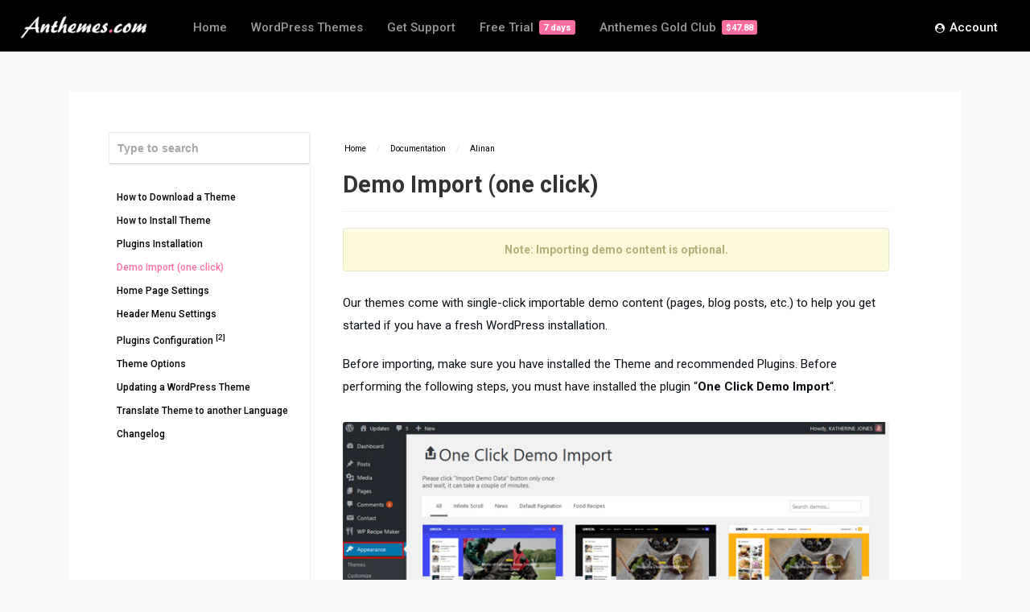

--- FILE ---
content_type: text/html; charset=UTF-8
request_url: https://anthemes.com/docs/alinan/demo-import-one-click/
body_size: 7765
content:
<!DOCTYPE HTML>
<html lang="en-US">
<head> 
    <meta http-equiv="Content-Type" content="text/html; charset=UTF-8" />
    <meta name="viewport" content="width=device-width, initial-scale=1"> 
    <meta name='robots' content='index, follow, max-image-preview:large, max-snippet:-1, max-video-preview:-1' />

	<!-- This site is optimized with the Yoast SEO plugin v22.6 - https://yoast.com/wordpress/plugins/seo/ -->
	<title>Demo Import (one click) - Anthemes.com</title>
	<link rel="canonical" href="https://anthemes.com/docs/alinan/demo-import-one-click/" />
	<meta property="og:locale" content="en_US" />
	<meta property="og:type" content="article" />
	<meta property="og:title" content="Demo Import (one click) - Anthemes.com" />
	<meta property="og:description" content="Note: Importing demo content is optional. Our themes come with single-click importable demo content (pages, blog posts, etc.) to help you get started if you have a fresh WordPress installation. Before importing, make sure you have installed the Theme and recommended Plugins. Before performing the following steps, you must have installed the plugin &#8220;One Click [&hellip;]" />
	<meta property="og:url" content="https://anthemes.com/docs/alinan/demo-import-one-click/" />
	<meta property="og:site_name" content="Anthemes.com" />
	<meta property="article:modified_time" content="2023-01-24T20:30:52+00:00" />
	<meta property="og:image" content="https://anthemes.com/wp-content/uploads/2019/10/one-clicl-demo-import.jpg" />
	<meta name="twitter:card" content="summary_large_image" />
	<meta name="twitter:label1" content="Est. reading time" />
	<meta name="twitter:data1" content="2 minutes" />
	<script type="application/ld+json" class="yoast-schema-graph">{"@context":"https://schema.org","@graph":[{"@type":"WebPage","@id":"https://anthemes.com/docs/alinan/demo-import-one-click/","url":"https://anthemes.com/docs/alinan/demo-import-one-click/","name":"Demo Import (one click) - Anthemes.com","isPartOf":{"@id":"https://anthemes.com/#website"},"primaryImageOfPage":{"@id":"https://anthemes.com/docs/alinan/demo-import-one-click/#primaryimage"},"image":{"@id":"https://anthemes.com/docs/alinan/demo-import-one-click/#primaryimage"},"thumbnailUrl":"https://anthemes.com/wp-content/uploads/2019/10/one-clicl-demo-import.jpg","datePublished":"2019-10-19T20:43:32+00:00","dateModified":"2023-01-24T20:30:52+00:00","breadcrumb":{"@id":"https://anthemes.com/docs/alinan/demo-import-one-click/#breadcrumb"},"inLanguage":"en-US","potentialAction":[{"@type":"ReadAction","target":["https://anthemes.com/docs/alinan/demo-import-one-click/"]}]},{"@type":"ImageObject","inLanguage":"en-US","@id":"https://anthemes.com/docs/alinan/demo-import-one-click/#primaryimage","url":"https://anthemes.com/wp-content/uploads/2019/10/one-clicl-demo-import.jpg","contentUrl":"https://anthemes.com/wp-content/uploads/2019/10/one-clicl-demo-import.jpg","width":700,"height":400},{"@type":"BreadcrumbList","@id":"https://anthemes.com/docs/alinan/demo-import-one-click/#breadcrumb","itemListElement":[{"@type":"ListItem","position":1,"name":"Home","item":"https://anthemes.com/"},{"@type":"ListItem","position":2,"name":"Documentation","item":"https://anthemes.com/docs/"},{"@type":"ListItem","position":3,"name":"Alinan","item":"https://anthemes.com/docs/alinan/"},{"@type":"ListItem","position":4,"name":"Demo Import (one click)"}]},{"@type":"WebSite","@id":"https://anthemes.com/#website","url":"https://anthemes.com/","name":"Anthemes.com","description":"Premium WordPress Themes for Bloggers","potentialAction":[{"@type":"SearchAction","target":{"@type":"EntryPoint","urlTemplate":"https://anthemes.com/?s={search_term_string}"},"query-input":"required name=search_term_string"}],"inLanguage":"en-US"}]}</script>
	<!-- / Yoast SEO plugin. -->


<link rel='dns-prefetch' href='//fonts.googleapis.com' />
<link rel="alternate" type="application/rss+xml" title="Anthemes.com &raquo; Feed" href="https://anthemes.com/feed/" />
<link rel="alternate" type="application/rss+xml" title="Anthemes.com &raquo; Comments Feed" href="https://anthemes.com/comments/feed/" />
<link rel="alternate" type="application/rss+xml" title="Anthemes.com &raquo; Demo Import (one click) Comments Feed" href="https://anthemes.com/docs/alinan/demo-import-one-click/feed/" />
<link rel='stylesheet' id='wp-block-library-css' href='https://anthemes.com/wp-includes/css/dist/block-library/style.min.css?ver=6.5.7' type='text/css' media='all' />
<style id='classic-theme-styles-inline-css' type='text/css'>
/*! This file is auto-generated */
.wp-block-button__link{color:#fff;background-color:#32373c;border-radius:9999px;box-shadow:none;text-decoration:none;padding:calc(.667em + 2px) calc(1.333em + 2px);font-size:1.125em}.wp-block-file__button{background:#32373c;color:#fff;text-decoration:none}
</style>
<style id='global-styles-inline-css' type='text/css'>
body{--wp--preset--color--black: #000000;--wp--preset--color--cyan-bluish-gray: #abb8c3;--wp--preset--color--white: #ffffff;--wp--preset--color--pale-pink: #f78da7;--wp--preset--color--vivid-red: #cf2e2e;--wp--preset--color--luminous-vivid-orange: #ff6900;--wp--preset--color--luminous-vivid-amber: #fcb900;--wp--preset--color--light-green-cyan: #7bdcb5;--wp--preset--color--vivid-green-cyan: #00d084;--wp--preset--color--pale-cyan-blue: #8ed1fc;--wp--preset--color--vivid-cyan-blue: #0693e3;--wp--preset--color--vivid-purple: #9b51e0;--wp--preset--gradient--vivid-cyan-blue-to-vivid-purple: linear-gradient(135deg,rgba(6,147,227,1) 0%,rgb(155,81,224) 100%);--wp--preset--gradient--light-green-cyan-to-vivid-green-cyan: linear-gradient(135deg,rgb(122,220,180) 0%,rgb(0,208,130) 100%);--wp--preset--gradient--luminous-vivid-amber-to-luminous-vivid-orange: linear-gradient(135deg,rgba(252,185,0,1) 0%,rgba(255,105,0,1) 100%);--wp--preset--gradient--luminous-vivid-orange-to-vivid-red: linear-gradient(135deg,rgba(255,105,0,1) 0%,rgb(207,46,46) 100%);--wp--preset--gradient--very-light-gray-to-cyan-bluish-gray: linear-gradient(135deg,rgb(238,238,238) 0%,rgb(169,184,195) 100%);--wp--preset--gradient--cool-to-warm-spectrum: linear-gradient(135deg,rgb(74,234,220) 0%,rgb(151,120,209) 20%,rgb(207,42,186) 40%,rgb(238,44,130) 60%,rgb(251,105,98) 80%,rgb(254,248,76) 100%);--wp--preset--gradient--blush-light-purple: linear-gradient(135deg,rgb(255,206,236) 0%,rgb(152,150,240) 100%);--wp--preset--gradient--blush-bordeaux: linear-gradient(135deg,rgb(254,205,165) 0%,rgb(254,45,45) 50%,rgb(107,0,62) 100%);--wp--preset--gradient--luminous-dusk: linear-gradient(135deg,rgb(255,203,112) 0%,rgb(199,81,192) 50%,rgb(65,88,208) 100%);--wp--preset--gradient--pale-ocean: linear-gradient(135deg,rgb(255,245,203) 0%,rgb(182,227,212) 50%,rgb(51,167,181) 100%);--wp--preset--gradient--electric-grass: linear-gradient(135deg,rgb(202,248,128) 0%,rgb(113,206,126) 100%);--wp--preset--gradient--midnight: linear-gradient(135deg,rgb(2,3,129) 0%,rgb(40,116,252) 100%);--wp--preset--font-size--small: 13px;--wp--preset--font-size--medium: 20px;--wp--preset--font-size--large: 36px;--wp--preset--font-size--x-large: 42px;--wp--preset--spacing--20: 0.44rem;--wp--preset--spacing--30: 0.67rem;--wp--preset--spacing--40: 1rem;--wp--preset--spacing--50: 1.5rem;--wp--preset--spacing--60: 2.25rem;--wp--preset--spacing--70: 3.38rem;--wp--preset--spacing--80: 5.06rem;--wp--preset--shadow--natural: 6px 6px 9px rgba(0, 0, 0, 0.2);--wp--preset--shadow--deep: 12px 12px 50px rgba(0, 0, 0, 0.4);--wp--preset--shadow--sharp: 6px 6px 0px rgba(0, 0, 0, 0.2);--wp--preset--shadow--outlined: 6px 6px 0px -3px rgba(255, 255, 255, 1), 6px 6px rgba(0, 0, 0, 1);--wp--preset--shadow--crisp: 6px 6px 0px rgba(0, 0, 0, 1);}:where(.is-layout-flex){gap: 0.5em;}:where(.is-layout-grid){gap: 0.5em;}body .is-layout-flex{display: flex;}body .is-layout-flex{flex-wrap: wrap;align-items: center;}body .is-layout-flex > *{margin: 0;}body .is-layout-grid{display: grid;}body .is-layout-grid > *{margin: 0;}:where(.wp-block-columns.is-layout-flex){gap: 2em;}:where(.wp-block-columns.is-layout-grid){gap: 2em;}:where(.wp-block-post-template.is-layout-flex){gap: 1.25em;}:where(.wp-block-post-template.is-layout-grid){gap: 1.25em;}.has-black-color{color: var(--wp--preset--color--black) !important;}.has-cyan-bluish-gray-color{color: var(--wp--preset--color--cyan-bluish-gray) !important;}.has-white-color{color: var(--wp--preset--color--white) !important;}.has-pale-pink-color{color: var(--wp--preset--color--pale-pink) !important;}.has-vivid-red-color{color: var(--wp--preset--color--vivid-red) !important;}.has-luminous-vivid-orange-color{color: var(--wp--preset--color--luminous-vivid-orange) !important;}.has-luminous-vivid-amber-color{color: var(--wp--preset--color--luminous-vivid-amber) !important;}.has-light-green-cyan-color{color: var(--wp--preset--color--light-green-cyan) !important;}.has-vivid-green-cyan-color{color: var(--wp--preset--color--vivid-green-cyan) !important;}.has-pale-cyan-blue-color{color: var(--wp--preset--color--pale-cyan-blue) !important;}.has-vivid-cyan-blue-color{color: var(--wp--preset--color--vivid-cyan-blue) !important;}.has-vivid-purple-color{color: var(--wp--preset--color--vivid-purple) !important;}.has-black-background-color{background-color: var(--wp--preset--color--black) !important;}.has-cyan-bluish-gray-background-color{background-color: var(--wp--preset--color--cyan-bluish-gray) !important;}.has-white-background-color{background-color: var(--wp--preset--color--white) !important;}.has-pale-pink-background-color{background-color: var(--wp--preset--color--pale-pink) !important;}.has-vivid-red-background-color{background-color: var(--wp--preset--color--vivid-red) !important;}.has-luminous-vivid-orange-background-color{background-color: var(--wp--preset--color--luminous-vivid-orange) !important;}.has-luminous-vivid-amber-background-color{background-color: var(--wp--preset--color--luminous-vivid-amber) !important;}.has-light-green-cyan-background-color{background-color: var(--wp--preset--color--light-green-cyan) !important;}.has-vivid-green-cyan-background-color{background-color: var(--wp--preset--color--vivid-green-cyan) !important;}.has-pale-cyan-blue-background-color{background-color: var(--wp--preset--color--pale-cyan-blue) !important;}.has-vivid-cyan-blue-background-color{background-color: var(--wp--preset--color--vivid-cyan-blue) !important;}.has-vivid-purple-background-color{background-color: var(--wp--preset--color--vivid-purple) !important;}.has-black-border-color{border-color: var(--wp--preset--color--black) !important;}.has-cyan-bluish-gray-border-color{border-color: var(--wp--preset--color--cyan-bluish-gray) !important;}.has-white-border-color{border-color: var(--wp--preset--color--white) !important;}.has-pale-pink-border-color{border-color: var(--wp--preset--color--pale-pink) !important;}.has-vivid-red-border-color{border-color: var(--wp--preset--color--vivid-red) !important;}.has-luminous-vivid-orange-border-color{border-color: var(--wp--preset--color--luminous-vivid-orange) !important;}.has-luminous-vivid-amber-border-color{border-color: var(--wp--preset--color--luminous-vivid-amber) !important;}.has-light-green-cyan-border-color{border-color: var(--wp--preset--color--light-green-cyan) !important;}.has-vivid-green-cyan-border-color{border-color: var(--wp--preset--color--vivid-green-cyan) !important;}.has-pale-cyan-blue-border-color{border-color: var(--wp--preset--color--pale-cyan-blue) !important;}.has-vivid-cyan-blue-border-color{border-color: var(--wp--preset--color--vivid-cyan-blue) !important;}.has-vivid-purple-border-color{border-color: var(--wp--preset--color--vivid-purple) !important;}.has-vivid-cyan-blue-to-vivid-purple-gradient-background{background: var(--wp--preset--gradient--vivid-cyan-blue-to-vivid-purple) !important;}.has-light-green-cyan-to-vivid-green-cyan-gradient-background{background: var(--wp--preset--gradient--light-green-cyan-to-vivid-green-cyan) !important;}.has-luminous-vivid-amber-to-luminous-vivid-orange-gradient-background{background: var(--wp--preset--gradient--luminous-vivid-amber-to-luminous-vivid-orange) !important;}.has-luminous-vivid-orange-to-vivid-red-gradient-background{background: var(--wp--preset--gradient--luminous-vivid-orange-to-vivid-red) !important;}.has-very-light-gray-to-cyan-bluish-gray-gradient-background{background: var(--wp--preset--gradient--very-light-gray-to-cyan-bluish-gray) !important;}.has-cool-to-warm-spectrum-gradient-background{background: var(--wp--preset--gradient--cool-to-warm-spectrum) !important;}.has-blush-light-purple-gradient-background{background: var(--wp--preset--gradient--blush-light-purple) !important;}.has-blush-bordeaux-gradient-background{background: var(--wp--preset--gradient--blush-bordeaux) !important;}.has-luminous-dusk-gradient-background{background: var(--wp--preset--gradient--luminous-dusk) !important;}.has-pale-ocean-gradient-background{background: var(--wp--preset--gradient--pale-ocean) !important;}.has-electric-grass-gradient-background{background: var(--wp--preset--gradient--electric-grass) !important;}.has-midnight-gradient-background{background: var(--wp--preset--gradient--midnight) !important;}.has-small-font-size{font-size: var(--wp--preset--font-size--small) !important;}.has-medium-font-size{font-size: var(--wp--preset--font-size--medium) !important;}.has-large-font-size{font-size: var(--wp--preset--font-size--large) !important;}.has-x-large-font-size{font-size: var(--wp--preset--font-size--x-large) !important;}
.wp-block-navigation a:where(:not(.wp-element-button)){color: inherit;}
:where(.wp-block-post-template.is-layout-flex){gap: 1.25em;}:where(.wp-block-post-template.is-layout-grid){gap: 1.25em;}
:where(.wp-block-columns.is-layout-flex){gap: 2em;}:where(.wp-block-columns.is-layout-grid){gap: 2em;}
.wp-block-pullquote{font-size: 1.5em;line-height: 1.6;}
</style>
<link rel='stylesheet' id='docspress-css' href='https://anthemes.com/wp-content/plugins/docspress/assets/css/style.min.css?ver=2.4.4' type='text/css' media='all' />
<link rel='stylesheet' id='anthemes-wp-style-css' href='https://anthemes.com/wp-content/themes/anthemes-wp/style.css?ver=2.21' type='text/css' media='all' />
<link rel='stylesheet' id='anthemes-wp-default-css' href='https://anthemes.com/wp-content/themes/anthemes-wp/css/colors/default.css?ver=2.21' type='text/css' media='all' />
<link rel='stylesheet' id='anthemes-wp-responsive-css' href='https://anthemes.com/wp-content/themes/anthemes-wp/css/responsive.css?ver=2.21' type='text/css' media='all' />
<link rel='stylesheet' id='anthemes-wp-fontawesome-css' href='https://anthemes.com/wp-content/themes/anthemes-wp/css/font-awesome-4.7.0/css/font-awesome.min.css?ver=4.7.0' type='text/css' media='all' />
<link rel='stylesheet' id='anthemes_wp_fonts-css' href='//fonts.googleapis.com/css?family=Roboto%3A400%2C500%2C700%7CDawning+of+a+New+Day&#038;ver=1.0.0' type='text/css' media='all' />
<script type="text/javascript" src="https://anthemes.com/wp-includes/js/jquery/jquery.min.js?ver=3.7.1" id="jquery-core-js"></script>
<script type="text/javascript" src="https://anthemes.com/wp-includes/js/jquery/jquery-migrate.min.js?ver=3.4.1" id="jquery-migrate-js"></script>
<link rel="https://api.w.org/" href="https://anthemes.com/wp-json/" /><link rel="alternate" type="application/json" href="https://anthemes.com/wp-json/wp/v2/docs/965" /><link rel="EditURI" type="application/rsd+xml" title="RSD" href="https://anthemes.com/xmlrpc.php?rsd" />
<meta name="generator" content="WordPress 6.5.7" />
<link rel='shortlink' href='https://anthemes.com/?p=965' />
<link rel="alternate" type="application/json+oembed" href="https://anthemes.com/wp-json/oembed/1.0/embed?url=https%3A%2F%2Fanthemes.com%2Fdocs%2Falinan%2Fdemo-import-one-click%2F" />
<link rel="alternate" type="text/xml+oembed" href="https://anthemes.com/wp-json/oembed/1.0/embed?url=https%3A%2F%2Fanthemes.com%2Fdocs%2Falinan%2Fdemo-import-one-click%2F&#038;format=xml" />
<style>.mc4wp-checkbox-contact-form-7{clear:both;width:auto;display:block;position:static}.mc4wp-checkbox-contact-form-7 input{float:none;vertical-align:middle;-webkit-appearance:checkbox;width:auto;max-width:21px;margin:0 6px 0 0;padding:0;position:static;display:inline-block!important}.mc4wp-checkbox-contact-form-7 label{float:none;cursor:pointer;width:auto;margin:0 0 16px;display:block;position:static}</style><link rel="icon" href="https://anthemes.com/wp-content/uploads/2019/10/cropped-favicon-32x32.png" sizes="32x32" />
<link rel="icon" href="https://anthemes.com/wp-content/uploads/2019/10/cropped-favicon-192x192.png" sizes="192x192" />
<link rel="apple-touch-icon" href="https://anthemes.com/wp-content/uploads/2019/10/cropped-favicon-180x180.png" />
<meta name="msapplication-TileImage" content="https://anthemes.com/wp-content/uploads/2019/10/cropped-favicon-270x270.png" />
		<style type="text/css" id="wp-custom-css">
			.crisp-client .cc-1brb6 .cc-1yy0g .cc-1no03 .cc-rfbfu .cc-1iwcs .cc-1nvun .cc-qqgts { display: none !important; }		</style>
		 
    <script>
      (function(i,s,o,g,r,a,m){i['GoogleAnalyticsObject']=r;i[r]=i[r]||function(){
      (i[r].q=i[r].q||[]).push(arguments)},i[r].l=1*new Date();a=s.createElement(o),
      m=s.getElementsByTagName(o)[0];a.async=1;a.src=g;m.parentNode.insertBefore(a,m)
      })(window,document,'script','https://www.google-analytics.com/analytics.js','ga');
      ga('create', 'UA-98107313-1', 'auto');
      ga('send', 'pageview');
    </script>
</head>
<body data-rsssl=1 class="docs-template-default single single-docs postid-965 theme-anthemes-wp">


<!-- Begin Header -->
<header>
        <!-- Top bar colors -->
        <div class="main-header">
            <!-- Logo -->  
            <a title="Bring your ideas to life for $3.99/month. That's only $47.88 per year." href="https://anthemes.com/"><img class="logo" src="https://anthemes.com/wp-content/themes/anthemes-wp/images/logo.png" alt="Anthemes.com" /></a>
        
            <!-- Navigation Menu -->
                            <nav>
                    <!-- Menu Toggle btn-->
                    <div class="menu-toggle">
                        <button type="button" id="menu-btn">
                            <span class="icon-bar"></span><span class="icon-bar"></span><span class="icon-bar"></span>
                        </button>
                    </div>                       
                    <ul id="respMenu" class="ant-responsive-menu" data-menu-style="horizontal"><li id="menu-item-4606" class="menu-item menu-item-type-post_type menu-item-object-page menu-item-home menu-item-4606"><a href="https://anthemes.com/">Home</a></li>
<li id="menu-item-4607" class="menu-item menu-item-type-post_type menu-item-object-page menu-item-4607"><a href="https://anthemes.com/wordpress-themes/">WordPress Themes</a></li>
<li id="menu-item-4674" class="menu-item menu-item-type-post_type menu-item-object-page menu-item-4674"><a href="https://anthemes.com/support/">Get Support</a></li>
<li id="menu-item-4678" class="menu-item menu-item-type-post_type menu-item-object-page menu-item-4678"><a href="https://anthemes.com/free-trial/">Free Trial <span>7 days</span></a></li>
<li id="menu-item-4609" class="menu-item menu-item-type-post_type menu-item-object-page menu-item-4609"><a href="https://anthemes.com/pricing/">Anthemes Gold Club <span>$47.88</span></a></li>
<li id="menu-item-4610" class="right menu-item menu-item-type-post_type menu-item-object-page menu-item-4610"><a href="https://anthemes.com/account/"><i class="fa fa-user-circle" aria-hidden="true"></i> Account</a></li>
</ul>                </nav>
             

            <div class="clear"></div>
        </div><!-- end .main-header -->
</header><!-- end #header -->


<div id="primary" class="content-area docspress-wrap">
    <main id="main" class="site-main" role="main">

    <article id="post-965" class="docspress-single docspress-single-ajax post-965 docs type-docs status-publish hentry">

        
<div class="docspress-single-sidebar">
    <div class="docspress-single-sidebar-wrap">
                    <form role="search" method="get" class="docspress-search-form" action="https://anthemes.com/">
                <input type="search" class="docspress-search-field" placeholder="Type to search" value="" name="s" autocomplete="off">
                <input type="hidden" name="post_type" value="docs">
                                    <input type="hidden" name="child_of" value="961">
                            </form>
            <div class="docspress-search-form-result"></div>
        
                    <ul class="docspress-nav-list">
                <li class="page_item page-item-962"><a href="https://anthemes.com/docs/alinan/how-to-download-a-theme/">How to Download a Theme</a></li>
<li class="page_item page-item-963"><a href="https://anthemes.com/docs/alinan/how-to-install-theme/">How to Install Theme</a></li>
<li class="page_item page-item-964"><a href="https://anthemes.com/docs/alinan/plugins-installation/">Plugins Installation</a></li>
<li class="page_item page-item-965 current_page_item"><a href="https://anthemes.com/docs/alinan/demo-import-one-click/" aria-current="page">Demo Import (one click)</a></li>
<li class="page_item page-item-967"><a href="https://anthemes.com/docs/alinan/home-page-settings/">Home Page Settings</a></li>
<li class="page_item page-item-968"><a href="https://anthemes.com/docs/alinan/header-menu-settings/">Header Menu Settings</a></li>
<li class="page_item page-item-969 page_item_has_children"><a href="https://anthemes.com/docs/alinan/plugins-configuration/">Plugins Configuration <sup>[2]</sup></a>
<ul class='children'>
	<li class="page_item page-item-971"><a href="https://anthemes.com/docs/alinan/plugins-configuration/contact-form-7-settings/">Contact Form 7 Settings</a></li>
	<li class="page_item page-item-1088"><a href="https://anthemes.com/docs/alinan/plugins-configuration/live-search-settings/">Live Search Settings</a></li>
</ul>
</li>
<li class="page_item page-item-975"><a href="https://anthemes.com/docs/alinan/theme-options/">Theme Options</a></li>
<li class="page_item page-item-976"><a href="https://anthemes.com/docs/alinan/updating-a-wordpress-theme/">Updating a WordPress Theme</a></li>
<li class="page_item page-item-977"><a href="https://anthemes.com/docs/alinan/translate-theme-to-another-language/">Translate Theme to another Language</a></li>
<li class="page_item page-item-978"><a href="https://anthemes.com/docs/alinan/changelog/">Changelog</a></li>
            </ul>
            </div>
</div>

        <div class="docspress-single-content">
            
<ul class="docspress-single-breadcrumbs" itemscope itemtype="http://schema.org/BreadcrumbList">
                    <li itemprop="itemListElement" itemscope itemtype="http://schema.org/ListItem">
            <a itemprop="item" href="https://anthemes.com/"><span itemprop="name">Home</span></a>
            <meta itemprop="position" content="1" />
        </li>
                        <li class="delimiter"> / </li>
                <li itemprop="itemListElement" itemscope itemtype="http://schema.org/ListItem">
            <a itemprop="item" href="https://anthemes.com/docs/"><span itemprop="name">Documentation</span></a>
            <meta itemprop="position" content="2" />
        </li>
                        <li class="delimiter"> / </li>
                <li itemprop="itemListElement" itemscope itemtype="http://schema.org/ListItem">
            <a itemprop="item" href="https://anthemes.com/docs/alinan/"><span itemprop="name">Alinan</span></a>
            <meta itemprop="position" content="3" />
        </li>
    </ul>
<header class="entry-header">
    <h1 class="entry-title" itemprop="headline">Demo Import (one click)</h1></header><!-- .entry-header -->

            <div class="entry-content">
                <div class="boxnotice">Note: Importing demo content is optional.</div>
<p>Our themes come with single-click importable demo content (pages, blog posts, etc.) to help you get started if you have a fresh WordPress installation.</p>
<p>Before importing, make sure you have installed the Theme and recommended Plugins. Before performing the following steps, you must have installed the plugin &#8220;<strong>One Click Demo Import</strong>&#8220;.</p>
<p><img fetchpriority="high" decoding="async" class="aligncenter size-full wp-image-458" src="https://anthemes.com/wp-content/uploads/2019/10/one-clicl-demo-import.jpg" alt="" width="700" height="400" srcset="https://anthemes.com/wp-content/uploads/2019/10/one-clicl-demo-import.jpg 700w, https://anthemes.com/wp-content/uploads/2019/10/one-clicl-demo-import-300x171.jpg 300w" sizes="(max-width: 700px) 100vw, 700px" /></p>
<p>After you&#8217;ve installed and activated all the recommended plugins, navigate to <strong>Appearance&gt; Import Demo Data</strong> and there you&#8217;ll see the available demo / s. The image above is an example, for some themes you&#8217;ll find several demos and for most of the themes, only one demo import.</p>
<h4>One Click Demo Import</h4>
<ol>
<li>Go to Appearance &gt; Import Demo Data</li>
<li>Select one of the demos and click &#8220;Import&#8221;.</li>
<li>Please click the &#8220;Import&#8221; button only once and wait, it can take a couple of minutes, up to 5 minutes, so please, have patience (<em>import time depends on the speed of the Internet connection on your server and their resources</em>).</li>
<li>After you imported the demo, save your menu in order to be displayed. Go to Appearance &gt; Menus.</li>
<li>After setting up your menu, scroll down to the bottom of the page and assign the menu to the &#8220;Header Navigation&#8221; Theme Locations at the bottom.</li>
</ol>
<h4>Demo import problem</h4>
<p>If you attempted to import an Anthemes demo and it failed, it is most likely going to be due to low server limits. Please continue reading for more details on how to fix this.</p>
<p>In WordPress, there is a <strong>.htaccess</strong> file. WordPress uses this file to manipulate how Apache (server) serves files from its root directory and subdirectories. Therefore, this file is very important. Do not edit what&#8217;s originally written in this file. You can add some directives at the end of the file to increase the PHP Upload Max Filesize. </p>
<ol>
<li>Use your favorite FTP program to access your WordPress installation.</li>
<li>Go to the root directory, it&#8217;s the directory where you can find your wp-config.php file. You should be able to find your .htaccess file.</li>
<li>Download a copy of it onto your computer to save as a backup.</li>
<li>Open it and added the following into a newline at the end of the file.
<pre>php_value memory_limit 256M
php_value upload_max_filesize 64M
php_value post_max_size 64M
php_value max_execution_time 300
php_value max_input_time 3000</pre>
</li>
<li>Save your changes and overwrite the .htaccess file on your server.</li>
<li>Go back to your System Information and check if your values have changed. If not, you should contact your hosting company for assistance in editing these values in your php.ini file. </li>
</ol>
            </div><!-- .entry-content -->

            
<footer class="entry-footer">
    <div itemprop="author" itemscope itemtype="https://schema.org/Person">
        <meta itemprop="name" content="AnThemes" />
        <meta itemprop="url" content="https://anthemes.com/author/anthemes/" />
    </div>

    <meta itemprop="datePublished" content="2019-10-19T20:43:32+00:00"/>
    <time itemprop="dateModified" datetime="2023-01-24T20:30:52+00:00">
        Last modified Jan 24, 2023    </time>
</footer>
    <nav class="docspress-single-adjacent-nav">
        <h3 class="docspress-sr-only">Doc navigation</h3>
                    <span class="nav-previous">
                <a href="https://anthemes.com/docs/alinan/plugins-installation/" class="docspress-btn docspress-btn-md"><span class="icon">&lt;</span> Plugins Installation</a>
            </span>
        
                    <span class="nav-next">
                <a href="https://anthemes.com/docs/alinan/home-page-settings/" class="docspress-btn docspress-btn-md">Home Page Settings <span class="icon">&gt;</span></a>
            </span>
            </nav>
    
<div class="docspress-single-feedback">
    
    <div>
        Was this page helpful?    </div>

    <div class="docspress-single-feedback-vote">
        <a href="#" class="docspress-btn" data-id="965" data-type="positive" title="">
            Yes
                    </a>
        <a href="#" class="docspress-btn" data-id="965" data-type="negative" title="">
            No
                    </a>
    </div>
</div>
        </div><!-- .docspress-single-content -->
    </article><!-- #post-## -->
        </main>
</div>
<!-- Begin Footer -->
<footer> 
<div class="subheader">
    <div class="subheader-wrap">
        <div class="two-thirds-an">
            <h2>Bring your ideas to life<br> for $3<span class="decimals">.99</span><span>/month</span></h2>
            <p>That's only $47<span class="decimals">.88</span> per year and you get full access to all our 50+ themes, updates and support, as well as all new themes created.</p>
        </div>

        <div class="one-third-an">
            <div class="an-club-price">
                <div class="an-price"><span>$47</span><span class="decimals">.88</span></div>
                <div class="an-month-wrap">
                    <div class="an-month">For 1 Year</div>
                    <div class="an-month-text">Access To All Themes</div>
                </div>
            </div><!-- end .an-club-price -->
            
            <a href="https://anthemes.com/pricing/" class="button-price">Join to Download</a> 
        </div>
    </div><!-- end .subheader-wrap -->
</div><!-- end .subheader --> 


    <div class="footer-copyright">
        <p><a href="https://anthemes.com/wordpress-themes/">Themes</a>
        <a href="https://anthemes.com/blog/">Blog</a>
        <a href="https://anthemes.com/support/">Support</a>
        <a href="https://anthemes.com/pricing/">Pricing</a>
        <a href="https://anthemes.com/about-us/">About</a>
        <a href="https://anthemes.com/account/">Account</a>
        <a href="https://anthemes.com/privacy-policy/">Privacy Policy</a>
        <a href="https://anthemes.com/terms-and-conditions/">Terms &amp; Conditions</a>
        <p><span>Copyright © 2024 Anthemes. All rights reserved.</span></p>
    </div>
     
</footer><!-- end #footer -->

<script type="text/javascript" src="https://anthemes.com/wp-content/plugins/docspress/assets/vendor/ivent/dist/ivent.min.js?ver=0.2.0" id="ivent-js"></script>
<script type="text/javascript" id="docspress-js-extra">
/* <![CDATA[ */
var docspress_vars = {"ajaxurl":"https:\/\/anthemes.com\/wp-admin\/admin-ajax.php","nonce":"172510f7d5"};
/* ]]> */
</script>
<script type="text/javascript" src="https://anthemes.com/wp-content/plugins/docspress/assets/js/script.min.js?ver=2.4.4" id="docspress-js"></script>
<script type="text/javascript" id="docspress-js-after">
/* <![CDATA[ */
                (function (ivent) {
                    ivent.on(document, "docspress_ajax_loaded", function (event) {
                        // Fallback.
                        const new_page = event?.data;

                        /*
 * New page content loaded via ajax you can get in variable 'new_page'
 * Example: console.log(new_page);
 */
                    });
                }(ivent));
            
/* ]]> */
</script>
<script type="text/javascript" src="https://anthemes.com/wp-content/themes/anthemes-wp/js/custom.js?ver=1.1" id="anthemes-wp-customjs-js"></script>
</body>
</html>

--- FILE ---
content_type: text/css
request_url: https://anthemes.com/wp-content/themes/anthemes-wp/css/responsive.css?ver=2.21
body_size: 7227
content:
  /*
	---------------------------------------------------
	
	           Styles for Mobile Devices 
	           
	---------------------------------------------------
*/


/* 1350px (devices and browsers) */
@media only screen and (min-width: 1330px) and (max-width: 1700px) { 
/*-----------------------------------------------------------------------------
----------------------------- 3 - Home Content --------------------------------
-----------------------------------------------------------------------------*/

/* -- Featured themes (header) -- */
.looks_themes        { width: 1300px; height: 440px; margin: 0 auto; } 
.looks_column4       { display: none; }
}






/* 1350px (devices and browsers) */
@media only screen and (min-width: 1260px) and (max-width: 1330px) { 
/*-----------------------------------------------------------------------------
----------------------------- 1 - Layout --------------------------------------
-----------------------------------------------------------------------------*/
.main-header               { width: 1230px; }
.wrap-center               { width: 1230px; }
.wrap-middle               { width: 1230px; }


/*-----------------------------------------------------------------------------
----------------------------- 3 - Home Content --------------------------------
-----------------------------------------------------------------------------*/
/* -- Featured themes (header) -- */
.looks_themes        { width: 1230px; height: 440px; margin: 0 auto; } 
.looks_column1       { width: 302px; height: 440px; float: left; }
.looks_column2       { width: 560px; height: 440px; float: left; }
.looks_column2 a:nth-child(1) img { margin: 30px 0 0 60px; }
.looks_column3       { width: 368px; height: 440px; float: left; }
.looks_column4       { display: none; }

/* -- Home top box -- */ 
.home-top-box             { width: 100%; height: auto; margin: 20px 0 60px 0; }

}






/* Tablet Portrait size to standard 960 (devices and browsers) */
@media only screen and (min-width: 1025px) and (max-width: 1259px) {
/*-----------------------------------------------------------------------------
----------------------------- 1 - Layout --------------------------------------
-----------------------------------------------------------------------------*/
/* - Header - */
.main-header               { width: 980px; }
.wrap-center               { width: 980px; }
.wrap-middle               { width: 980px; }
.wrap-small                { width: 980px; }
.subheader-wrap            { width: 980px; }

/* - Layout content - */
.wrap-fullwidth            { width: 980px; }
.wrap-fullwidth-bg         { width: 980px; }

/* .page-content */
.single-content            { width: 650px; }           
.sidebar                   { width: 300px; } 


/*-----------------------------------------------------------------------------
----------------------------- 2 - Header --------------------------------------
-----------------------------------------------------------------------------*/
/* -- SubHeader ----- 
-------------------*/
.two-thirds-an             { width: 600px; }
.one-third-an              { width: 310px; padding: 30px 30px 33px 30px; }
.two-thirds-an h2          { margin-top: 20px; font-size: 36px; line-height: 1.20; font-weight: 700; color: #FFF;}
.two-thirds-an p.color     { border: none; padding: 0px; border-radius: 0px; margin-top: 20px;}


/*-----------------------------------------------------------------------------
----------------------------- 3 - Home Content --------------------------------
-----------------------------------------------------------------------------*/
/* -- Featured themes (header) -- */
.looks_themes        { width: 904px; height: 440px; margin: 0 auto; } 
.looks_column1       { width: 344px; height: 440px; float: left; }
.looks_column2       { width: 560px; height: 440px; float: left; }
.looks_column3       { display: none; }
.looks_column4       { display: none; }

/* -- Home top box -- */ 
.home-top-box             { width: 100%; height: auto; margin: 20px 0 60px 0; }

/* -- Themes -- */ 
ul.themes-grid            { width: 1000px; margin: 50px 0 0 -20px; }
ul.themes-grid li         { width: 263.33px; height: auto; margin-left: 20px; }
ul.themes-grid li img     { width: 100%; height: auto; }

/* -- News Home -- */ 
ul.home-news              { width: 1010px; margin: 57px 0 0 -30px; }
ul.home-news li           { width: 192.5px; min-height: 120px; padding: 15px 15px 0 15px; margin: 0 0 40px 30px; }
ul.home-news li img       { width: 60px; height: 60px; }
ul.home-news li div.hnews-content { margin-left: 75px; }
ul.home-news li span      { margin: 3px 0 7px 0; }

/* -- Blog News Index -- */ 
ul.blog_list              { width: 540px; }        
ul.blog_list li           { width: 540px; height: auto; }
ul.blog_list li img       { width: 190px; height: 190px; float: left; object-fit: cover; border-radius: 5px; }
ul.blog_list li div.blog-content { margin-left: 220px; }

/* -- Support Page -- 
-------------------*/
.fullboxs                 { width: 980px; }

/* -- Get Support Page -- 
-----------------------*/
ul.support-rules          { width: 900px; margin-left: -20px; }
ul.support-rules li       { width: 220px; height: 180px; padding: 35px 25px; margin: 0 15px 30px 15px; }

/* -- Pricing Page -- 
-------------------*/
#tabs                     { margin-left: 40px; }

/* -- About Us Page -- 
-----------------------*/
ul.about-boxes            { width: 900px; margin-left: -20px; }
ul.about-boxes li         { width: 220px; height: 210px; padding: 35px 25px; margin: 0 15px 30px 15px; }

/* -- Theme Single Page -- 
------------------------*/ 
/* -- Box Left -- */
.box1-themeinfo           { width: 250px; margin: 25px 0 10px 0; height: auto; float: left; }
/* -- Box Right -- */
.box2-themeimg            { width: 570px; margin: 25px 0 10px 0; background: transparent;} 
/* -- Buttons -- */
a.item-btn-live, a.item-btn-hosting { font-size: 15px;} 

/* -- Downloads Page -- 
--------------------.*/
ul.download-list li span  { width: 165px; } 
/* -- Buttons docs -- */
a.dp-btn-docs             { width: 40px;}
a.dp-btn-docs b           { display: none; }
a.dp-btn-docs:after       { font-family: 'FontAwesome'; content: "\f1cd"; }


/* -- DOCSPRESS ------- 
---------------------*/ 
#primary                   { width: 980px; } 


/*-----------------------------------------------------------------------------
----------------------------- 4 - Entry Content -------------------------------
-----------------------------------------------------------------------------*/
/* - Top entry - */
.entry-top                 { width: 540px; }

/* -- Entry content style -- */
.entry                     { width: 540px; }

/* -- Entry bottom -- */
.entry-bottom              { width: 540px; }

/* -- Responsive Images -- */
.entry iframe              { max-width: 540px; height: 350px; }

/* -- Checkout ------ 
-------------------*/
ul.tabs li:first-child      { margin-right: 20px;  }
p.an-paypal-logo            { width: 175px; }
p.mm-ccLogos img            { width: 175px !important;} 
div.mm-checkoutSection2 ul  { width: 240px; }
}







/* Tablet Portrait size to standard 960 (devices and browsers) */
@media only screen and (min-width: 768px) and (max-width: 1024px) {
/*-----------------------------------------------------------------------------
----------------------------- 1 - Layout --------------------------------------
-----------------------------------------------------------------------------*/
/* - Header - */
.main-header               { width: 750px; }
.wrap-center               { width: 750px; }
.wrap-middle               { width: 750px; }
.wrap-small                { width: 750px; }
.subheader-wrap            { width: 750px; margin: 90px auto 250px auto; }

/* - Layout content - */
.wrap-fullwidth            { width: 750px; }
.wrap-fullwidth-bg         { width: 750px; }

/* .page-content */
.single-content            { width: 420px; }           
.sidebar                   { width: 300px; }  


/*-----------------------------------------------------------------------------
----------------------------- 2 - Header --------------------------------------
-----------------------------------------------------------------------------*/
/* -- Responsive Menu Styles -- */
#respMenu li.current_page_item a { background: transparent !important; color: #FFF !important;}
#respMenu li.current-menu-item a { background: transparent !important; color: #FFF !important;}
.ant-responsive-menu li.right   { float: none; float: left; }
.ant-responsive-menu li.right ul.sub-menu { width: auto; padding: 10px 0 0 0 !important; margin: -2px 0 0 0; }
.ant-responsive-menu > li > a { display: block; padding: 0px 15px 3px 15px !important; }

/* -- SubHeader ----- 
-------------------*/
.two-thirds-an             { width: 350px; }
.one-third-an              { width: 310px; padding: 30px 30px 33px 30px; }
.two-thirds-an h1          { font-size: 16px;}
.two-thirds-an h2          { margin-top: 20px; font-size: 26px; line-height: 1.50; font-weight: 700; color: #FFF;}
.two-thirds-an p           { width: 350px; margin-top: 16px; font-size: 16px; line-height: 1.5; color: rgba(255,255,255,0.75); }
.two-thirds-an p.color     { border: none; padding: 0px; border-radius: 0px; margin-top: 20px;}


/*-----------------------------------------------------------------------------
----------------------------- 3 - Home Content --------------------------------
-----------------------------------------------------------------------------*/
/* -- Featured themes (header) -- */
.looks_themes        { width: 750px; height: 440px; margin: 0 auto; } 
.looks_column1       { width: 340px; height: 440px; float: left; }
.looks_column2       { width: 410px; height: 440px; float: left; }
.looks_column3       { display: none; }
.looks_column4       { display: none; } 

.looks_column1 a:nth-child(1) img { width: 280px; height: 200px; opacity: 0.9; margin: 0 0 0 40px; }
.looks_column1 a:nth-child(2) img { width: 340px; height: 270px; opacity: 0.8; margin: 40px 0 0 0px; }
.looks_column2 a:nth-child(1) img { width: 410px; height: 238px; margin: 85px 0 0 30px; }
.looks_column2 a:nth-child(2) img { width: 380px; height: 143px; opacity: 0.9; margin: 35px 0 0 30px; }


/* -- Home top box -- */ 
.home-top-box             { width: 100%; height: auto; margin: 40px 0 60px 0; }

/* -- Themes -- */ 
ul.themes-grid            { width: 770px; margin: 50px 0 0 -20px; }
ul.themes-grid li         { width: 206.66px; height: auto;  padding: 15px; margin-left: 20px; }
ul.themes-grid li img     { width: 100%; height: auto; }
ul.themes-grid li.full-notice { width: 650px; }
ul.themes-grid li h3 span { top: 0px; margin: 0 0 5px 0; clear: both; display: table; }

/* -- News Home -- */ 
ul.home-news              { width: 780px; margin: 57px 0 0 -30px; }
ul.home-news li           { width: 200px; min-height: 120px; padding: 15px 15px 0 15px; margin: 0 0 30px 30px; }
ul.home-news li img       { width: 60px; height: 60px; }
ul.home-news li div.hnews-content { margin-left: 75px; }
ul.home-news li span      { margin: 3px 0 7px 0; }

/* -- Blog News Index -- */ 
ul.blog_list              { width: 350px; }        
ul.blog_list li           { width: 350px; height: auto; }
ul.blog_list li img       { width: 90px; height: 90px; float: left; object-fit: cover; border-radius: 5px; }
ul.blog_list li div.blog-content { margin-left: 110px; }
ul.blog_list li h2        { line-height: 28px; margin: 0 50px 7px 0; font-size: 20px !important; }

/* -- Index file Title -- */
h3.index-title            { margin: 55px 0 -20px 35px; }

/* -- Pagination -- */
.wp-pagenavi              { width: 80%; margin-left: 25px;}

/* -- Support Page -- 
-------------------*/
.fullboxs                 { width: 750px; }
.fullboxs h3              { line-height: 32px;}
/* -- 1st Box Support -- */
.stboxs                   { width: 325px; height: 430px; float: left; padding: 75px 25px; }
/* -- 2nd Box Support -- */
.ndboxs                   { width: 275px; height: 410px; padding: 50px 25px; }

/* -- Get Support Page -- 
-----------------------*/
ul.support-rules          { width: 600px; margin-left: 15px; }
ul.support-rules li       { width: 220px; height: 180px; padding: 35px 25px; margin: 0 15px 30px 15px; }

/* -- Pricing Page -- 
-------------------*/
#tabs                     { margin-left: 60px; }
#tabs_wrapper             { margin-bottom: 45px; float: right; }

/* -- About Us Page -- 
-----------------------*/
ul.about-boxes            { width: 600px; margin-left: 15px; }
ul.about-boxes li         { width: 220px; height: 210px; padding: 35px 25px; margin: 0 15px 30px 15px; }
ul.about-boxes li:last-child { width: 520px; height: 120px;}

/* -- Theme Single Page -- 
------------------------*/ 
/* -- Box Left -- */
.box1-themeinfo           { width: 250px; margin: 25px 0 10px 0; height: auto; float: left; }
.box1-themeinfo p         { display: none;}
/* -- Box Right -- */
.box2-themeimg            { width: 340px; margin: 25px 0 10px 0; background: transparent;} 
/* -- Buttons -- */
a.item-btn-live, a.item-btn-hosting { font-size: 15px;} 

/* -- Downloads Page -- 
--------------------.*/
ul.download-list li span  { width: 165px; }
a.dp-btn-changelog        { display: none;}
/* -- Buttons host -- */
a.dp-btn-host             { width: 40px; }
a.dp-btn-host b           { display: none; }
a.dp-btn-host:after       { font-family: 'FontAwesome'; content: "\f0c2"; }
/* -- Buttons docs -- */
a.dp-btn-docs             { width: 40px;}
a.dp-btn-docs b           { display: none; }
a.dp-btn-docs:after       { font-family: 'FontAwesome'; content: "\f1cd"; }



/* -- DOCSPRESS ------- 
---------------------*/ 
#primary                  { width: 750px; } 
/* -- Docs home -- */
.docspress-archive .docspress-archive-list { width: 102.5%; padding: 0; margin: 0 0 -2% -2.5% !important; list-style: none; } 
.docspress-archive .docspress-archive-list > .docspress-archive-list-item { -ms-flex: 1 0 17.97%; flex: 1 0 17.97%; min-width: 17.97%; max-width: 17.97%; margin: 0 0 2.5% 2.5%; padding: 0px 2.2% 0 2.2% !important; }
/* -- entry-content content style -- */
.docspress-single-content { padding: 20px 0px 50px 12px !important;}


/*----------------------------------------------------------------------------
----------------------------- 4 - Entry Content -------------------------------
-----------------------------------------------------------------------------*/ 
/* -- Page Title -- */
.subheader-pages h1, 
.subheader-pages h3     { font-size: 30px; }

/* -- not-found -- */
.not-found #searchform2 { margin: 28px 0 0 0; position: inherit;}
.not-found              { width: 300px; margin-left: 35px; }
.not-found #s           { width: 200px; } 

/* -- Single Share -- */
ul.meta-entry-top li ul.single-share a span { display: none;}
ul.meta-entry-top li ul.single-share li a { padding: 5px 15px 4px 15px; }

/* - Top entry - */
.entry-top                 { width: 350px; }

/* -- Entry content style -- */
.entry                     { width: 350px; }

/* -- Responsive Images -- */
.entry iframe              { max-width: 350px; height: 230px; }
 

/*-----------------------------------------------------------------------------
----------------------------- 9 - Footer -------------------------------------
-----------------------------------------------------------------------------*/
/* -- Copyright -- */
.footer-copyright p        { font-size: 14px; }
.footer-copyright p a      { margin: 0 7px; }

/* -- Checkout ------ 
-------------------*/ 
ul.tabs li:first-child      { margin-right: 25px;  }
div.mm-checkoutSection2 ul  { width: auto; }
div.mm-paymentbuttons a.mm-button { width: 100% !important; }
p.mm-ccLogos                { width: 115px; }
p.an-paypal-logo            { width: 90px; }
p.mm-ccLogos img            { width: 115px !important;}
#mm_braintree_cc_exp_month  { width: 45% !important; }
#mm_braintree_cc_exp_year   { width: 45% !important; }

}







/* Mobile Landscape Size to Tablet Portrait (devices and browsers) */
@media only screen and (min-width: 580px) and (max-width: 767px) {
/*-----------------------------------------------------------------------------
----------------------------- 1 - Layout --------------------------------------
-----------------------------------------------------------------------------*/
/* - Header - */
.main-header               { width: 570px; }
.wrap-center               { width: 570px; }
.wrap-middle               { width: 570px; }
.wrap-small                { width: 570px; }
.subheader-wrap            { width: 570px; height: 250px; margin: 90px auto 250px auto; }

/* - Layout content - */
.wrap-fullwidth            { width: 570px; }
.wrap-fullwidth-bg         { width: 570px; }
.wrap-fullwidth-bg .entry  { width: auto; padding-left: 35px; padding-right: 35px;}
 
/* .page-content */
.single-content            { width: 570px; float: left;}           
.sidebar           		   { width: 575px; float: left;  margin-top: 30px; margin-left: -5px; column-count: 2; -moz-column-gap: 10px; -webkit-column-count: 2; -webkit-column-gap: 10px; column-count: 2; }
.sidebar .widget           { width: 250px; padding: 25px 15px 27px 15px; display: inline-block;  margin-left: 5px; margin-right: 0px; margin-bottom: 20px;}
div.widget_search          { padding-bottom: 25px !important;  }

/*-----------------------------------------------------------------------------
----------------------------- 2 - Header --------------------------------------
-----------------------------------------------------------------------------*/
/* -- Responsive Menu Styles -- */
#respMenu li.current_page_item a { background: transparent !important; color: #FFF !important;}
#respMenu li.current-menu-item a { background: transparent !important; color: #FFF !important;}
.ant-responsive-menu li.right   { float: none; float: left; }
.ant-responsive-menu li.right ul.sub-menu { width: auto; padding: 10px 0 0 0 !important; margin: -2px 0 0 0; }
.ant-responsive-menu > li > a { display: block; padding: 0px 15px 3px 15px !important; }

/* -- SubHeader ----- 
-------------------*/
.two-thirds-an             { width: 300px; }
.one-third-an              { width: 180px; padding: 30px 30px 33px 30px; }
.two-thirds-an h1          { font-size: 18px;}
.two-thirds-an h2          { margin-top: 20px; font-size: 26px; line-height: 1.50; font-weight: 700; color: #FFF;}
.two-thirds-an p           { width: 300px; margin-top: 16px; font-size: 16px; line-height: 1.5; color: rgba(255,255,255,0.75); }
.an-month-wrap             { float: left; margin-top: 40px; }
.an-price span             { float: left;}
.two-thirds-an p.color     { border: none; padding: 0px; border-radius: 0px; margin-top: 20px;}


/*-----------------------------------------------------------------------------
----------------------------- 3 - Home Content --------------------------------
-----------------------------------------------------------------------------*/
/* -- Featured themes (header) -- */
.looks_themes        { display: none;} 

/* -- Heading top -- */ 
.subheader     { width: 100%; height: 590px;float: left;}
.new-header    { width: 570px; height: auto; margin: 60px auto 85px auto; }
.new-header h1 { font-size: 48px; line-height: 1.2em; font-weight: 500; text-align: center; color: #FFF;}
.new-header p { margin-top: 10px; font-size: 18px; line-height: 1.2em; text-align: center; color: #FFF;}
.new-header h1 span.decimals {
  font-size: 12px;
  font-weight: normal;
  vertical-align: baseline;
  top: -25px;
  position: relative; 
}

.wrap-small aside { 
  width: 92%;
}

p.subscribe-text { 
    margin-top: 30px !important;
}

/* -- Home top box -- */ 
.home-top-box             { width: 100%; height: auto; line-height: 28px; margin: 40px 0 60px 0; }

/* -- Home 4boxes -- */ 
.homeone_fourth, .homeone_fourth_last { float:left; width:46%; height: 300px; margin-bottom: 0px; margin-right:2%; margin-left: 2%; text-align: center; }

/* -- Themes -- */ 
ul.themes-grid            { width: 590px; margin: 50px 0 0 -20px; }
ul.themes-grid li         { width: 245px; height: auto;  padding: 15px; margin-left: 20px; }
ul.themes-grid li img     { width: 100%; height: auto; }
ul.themes-grid li.full-notice { width: 570px; }
ul.themes-grid li.full-notice .home-top-box  { width: 70%; height: auto; line-height: 28px; margin: 40px 0 60px 45px; padding-left: 10%; padding-right: 10%; }
ul.themes-grid li h3 span { top: 0px; margin: 0 0 5px 0; clear: both; display: table; }


/* -- News Home -- */ 
ul.home-news              { width: 600px; margin: 57px 0 0 -30px; }
ul.home-news li           { width: 240px; min-height: 100px; padding: 15px 15px 15px 15px; margin: 0 0 30px 30px; }
ul.home-news li img       { width: 80px; height: 80px; }
ul.home-news li div.hnews-content { margin-left: 95px; }
ul.home-news li span      { margin: 10px 0 7px 0; }

/* -- Blog News Index -- */ 
ul.blog_list              { width: 450px; }        
ul.blog_list li           { width: 450px; height: auto; }
ul.blog_list li img       { width: 90px; height: 90px; float: left; object-fit: cover; border-radius: 5px; }
ul.blog_list li div.blog-content { margin-left: 110px; }
ul.blog_list li h2        { line-height: 28px; margin: 0 50px 7px 0; font-size: 20px !important; }

/* -- Index file Title -- */
h3.index-title            { margin: 55px 0 -20px 60px; }

/* -- Pagination -- */
.wp-pagenavi              { width: 80%; margin-left: 42px;}

/* -- Support Page -- 
-------------------*/
h2.title-support          { font-size: 20px;}
h2.title-support br       { display: none; } 
.fullboxs                 { width: 570px; }
.fullboxs h3              { line-height: 32px;}
/* -- 1st Box Support -- */
.stboxs                   { width: 250px; height: 470px; float: left; padding: 75px 25px; }
a.button-stboxs           { width: 90%; }
/* -- 2nd Box Support -- */
.ndboxs                   { width: 190px; height: 460px; padding: 40px 25px; }
a.button-ndboxs           { width: 90%; }
/* -- FAQ Support -- */
.fullboxfaq               { width: 450px; margin: 60px auto 40px auto; padding: 40px 60px 50px 60px; border: none; }  

/* -- Get Support Page -- 
-----------------------*/
ul.support-rules          { width: 500px; margin-left: 0px; }
ul.support-rules li       { width: 170px; height: 250px; padding: 25px 25px; margin: 0 15px 30px 15px; }
ul.support-rules li h4    { line-height: 24px; margin: 0px 0 10px 0;}

/* -- Pricing Page -- 
-------------------*/
#tabs                     { margin-left: 50px; margin-top: -51px; }
#tabs_wrapper             { margin-bottom: 0px; float: right; }

/* -- Pre-Sales Page -- 
---------------------*/
.fullboxpresales          { width: 450px;  margin: 60px auto 40px auto; padding: 40px 60px 50px 60px; }

/* -- Pricing Page -- 
-------------------*/
body.page-template-template-pricing .one-third-an  { margin-top: -40px; margin-bottom: 50px; }
body.page-template-template-trial .one-third-an  { margin-top: -40px; margin-bottom: 50px; }
ul.price-list             { margin: 15px 0 0 10px;}

/* -- Themes Page Cats -- 
-----------------------*/
ul.themes-categories li   { margin: 0 14px 15px 14px;}
ul.themes-categories li a { font-size: 11px;  }
ul.themes-categories li img { width: 26px; }

/* -- About Us Page -- 
-----------------------*/
ul.about-boxes            { width: 500px; margin-left: 0px; }
ul.about-boxes li         { width: 170px; height: 270px; padding: 25px 25px; margin: 0 15px 30px 15px; }
ul.about-boxes li:last-child { width: 420px; height: 140px;}

/* -- Theme Single Page -- 
------------------------*/ 
/* -- Box Left -- */
.box1-themeinfo           { width: 180px; margin: 25px 0 10px 0; height: auto; float: left; }
.box1-themeinfo h1        { font-size: 36px;}
.box1-themeinfo p         { display: none;}
/* -- Box Right -- */
.box2-themeimg            { width: 290px; margin: 25px 0 10px 0; background: transparent;} 
/* -- Buttons -- */
a.item-btn-join           { font-size: 15px;}
a.item-btn-live           { width: 100%; font-size: 15px;} 
a.item-btn-hosting        { width: 100%; font-size: 15px;} 
.stheme-update            { display: none;}
/* -- Entry Theme -- */
.fullboxtheme             { width: 450px; }

/* -- Downloads Page -- 
--------------------.*/
ul.download-list li span  { width: 165px; }
a.dp-btn-changelog        { display: none;}
/* -- Buttons host -- */
a.dp-btn-host             { width: 40px; }
a.dp-btn-host b           { display: none; }
a.dp-btn-host:after       { font-family: 'FontAwesome'; content: "\f0c2"; }
/* -- Buttons live -- */
a.dp-btn-live             { width: 40px;}
a.dp-btn-live b           { display: none; }
a.dp-btn-live:after       { font-family: 'FontAwesome'; content: "\f109"; }
/* -- Buttons download -- */
a.downloadbtn             { width: 40px;}
a.downloadbtn i           { display: none;}
a.downloadbtn b           { display: none; }
a.downloadbtn:after       { font-family: 'FontAwesome'; content: "\f0ed"; }
/* -- Buttons docs -- */
a.dp-btn-docs             { width: 40px;}
a.dp-btn-docs b           { display: none; }
a.dp-btn-docs:after       { font-family: 'FontAwesome'; content: "\f1cd"; }

/* -- DOCSPRESS ------- 
---------------------*/ 
#primary                  { width: 570px; } 
/* -- Docs home -- */
.docspress-archive .docspress-archive-list { width: 102.5%; padding: 0; margin: 0 0 -2% -2.5% !important; list-style: none; } 
.docspress-archive .docspress-archive-list > .docspress-archive-list-item { -ms-flex: 1 0 43.1%; flex: 1 0 43.1%; min-width: 43.1%; max-width: 43.1%; margin: 0 0 2.5% 2.5%; padding: 0px 2.2% 0 2.2% !important; }
/* -- entry-content content style -- */
.docspress-single-content { padding: 20px 0px 50px 12px !important;}


/*----------------------------------------------------------------------------
----------------------------- 4 - Entry Content -------------------------------
-----------------------------------------------------------------------------*/
/* -- Page Title -- */
.subheader-pages h1, 
.subheader-pages h3     { font-size: 30px; }

/* -- not-found -- */
.not-found #searchform2 { margin: 28px 0 0 0; position: inherit;}
.not-found              { width: 300px; margin-left: 60px; }
.not-found #s           { width: 200px; } 

/* -- Single Share -- */
ul.meta-entry-top li ul.single-share a span { display: none;}
ul.meta-entry-top li ul.single-share li a { padding: 5px 15px 4px 15px; } 

/* - Top entry - */
.entry-top                 { width: 450px; }

/* -- Entry content style -- */
.entry                     { width: 450px; } 

/* -- Responsive Images -- */
.entry iframe              { max-width: 450px; height: 300px; }


/*-----------------------------------------------------------------------------
----------------------------- 9 - Footer -------------------------------------
-----------------------------------------------------------------------------*/
footer .subheader-wrap, 
body.page-template-template-pricing footer .subheader-wrap,
body.page-template-template-trial footer .subheader-wrap { 
    margin: 100px auto 110px auto;
}

.an-price { 
    margin-left: 0px;
}

/* -- Copyright -- */
.footer-copyright          { height: auto; padding: 30px 0 30px 0; } 
.footer-copyright p        { padding-left: 50px; padding-right: 50px; line-height: 30px;} 

}








/* Mobile Landscape Size to Tablet Portrait (devices and browsers) */
@media only screen and (min-width: 480px) and (max-width: 579px) {
/*-----------------------------------------------------------------------------
----------------------------- 1 - Layout --------------------------------------
-----------------------------------------------------------------------------*/
/* - Header - */
.main-header               { width: 460px; }
.wrap-center               { width: 460px; }
.wrap-middle               { width: 460px; }
.wrap-small                { width: 460px; }
.subheader-wrap            { width: 460px; height: 500px; margin: 90px auto 180px auto; }

/* - Layout content - */
.wrap-fullwidth            { width: 460px; }
.wrap-fullwidth-bg         { width: 460px; }
.wrap-fullwidth-bg .entry  { width: auto; padding-left: 25px; padding-right: 25px;} 

/* .page-content */
.single-content            { width: 460px; float: left;} 
.sidebar           		   { width: 460px; float: left;  margin-top: 30px; margin-left: 0px;}
.sidebar .widget           { width: 250px; display: block; float: left; margin-right: 0px; margin-bottom: 25px; padding-left: 105px; padding-right: 105px;}
div.widget_search          { padding-bottom: 25px !important;  }


/*-----------------------------------------------------------------------------
----------------------------- 2 - Header --------------------------------------
-----------------------------------------------------------------------------*/
/* -- Responsive Menu Styles -- */
#respMenu li.current_page_item a { background: transparent !important; color: #FFF !important;}
#respMenu li.current-menu-item a { background: transparent !important; color: #FFF !important;}
.ant-responsive-menu li.right   { float: none; float: left; }
.ant-responsive-menu li.right ul.sub-menu { width: auto; padding: 10px 0 0 0 !important; margin: -2px 0 0 0; }
.ant-responsive-menu > li > a { display: block; padding: 0px 15px 3px 15px !important; }

/* -- SubHeader ----- 
-------------------*/
.two-thirds-an             { width: 460px; }
.two-thirds-an h2          { font-size: 32px; line-height: 1.20;}
.one-third-an              { width: 310px; margin-top: 60px; float: left; padding: 30px 30px 33px 30px; }
.two-thirds-an p           { width: 460px;}
.two-thirds-an p.color     { display: none;}

/*-----------------------------------------------------------------------------
----------------------------- 3 - Home Content --------------------------------
-----------------------------------------------------------------------------*/
/* -- Featured themes (header) -- */
.looks_themes,
.new-header,
.subheader,
.above_looks_themes       { display: none;} 
.wrap-small aside         { width: 90%; margin-top: 75px; }

footer .subheader-wrap, 
footer .subheader,
body.page-template-template-pricing footer .subheader-wrap,
body.page-template-template-trial footer .subheader-wrap { display: block; }
footer .subheader {  height: 490px !important;  }


/* -- Heading top -- */
body.page-template-template-pricing .subheader,
body.page-template-template-trial .subheader { height: 970px; display: block; }
 
/* -- Home SubTitle & Title -- */ 
span.an-subtitle          { font-size: 40px; padding-bottom: 10px; }
h2.an-titlesection        { font-size: 22px; }
h2.an-titlesection span   { font-size: 18px; }

/* -- Home top box -- */ 
.home-top-box             { width: 90%; height: auto; line-height: 28px; margin: 0px; padding: 20px 5%; }

/* -- Home 4boxes -- */ 
.homeone_fourth, .homeone_fourth_last { float:left; width:46%; height: 340px; margin-bottom: 0px; margin-right:2%; margin-left: 2%; text-align: center; }

/* -- Themes -- */ 
ul.themes-grid            { width: 480px; margin: 50px 0 0 -20px; }
ul.themes-grid li         { width: 200px; height: auto;  padding: 10px; margin-left: 20px; }
ul.themes-grid li img     { width: 100%; height: auto; }
ul.themes-grid li.full-notice { width: 460px; }
ul.themes-grid li.full-notice .home-top-box  { width: 70%; height: auto; line-height: 28px; margin: 40px 0 60px 45px; padding-left: 10%; padding-right: 10%; }
ul.themes-grid li h3 span { top: 0px; margin: 0 0 5px 0; clear: both; display: table; }
ul.themes-grid li h3      { font-size: 17px !important; }

/* -- News Home -- */ 
ul.home-news              { width: 490px; margin: 57px 0 0 -30px; }
ul.home-news li           { width: 185px; min-height: 135px; padding: 15px 15px 0px 15px; margin: 0 0 30px 30px; }
ul.home-news li img       { width: 60px; height: 60px; }
ul.home-news li div.hnews-content { margin-left: 75px; }
ul.home-news li span      { margin: 4px 0 7px 0; }

/* -- Blog News Index -- */ 
ul.blog_list              { width: 360px; }        
ul.blog_list li           { width: 360px; height: auto; }
ul.blog_list li img       { width: 90px; height: 90px; float: left; object-fit: cover; border-radius: 5px; }
ul.blog_list li div.blog-content { margin-left: 110px; }
ul.blog_list li h2        { line-height: 28px; margin: 0 50px 7px 0; font-size: 20px !important; }

/* -- Index file Title -- */
h3.index-title            { margin: 55px 0 -20px 50px; }

/* -- Pagination -- */
.wp-pagenavi              { width: 80%; margin-left: 20px;}

/* -- Support Page -- 
-------------------*/
h2.title-support          { font-size: 20px; padding: 0 25px;}
h2.title-support br       { display: none; } 
.fullboxs                 { width: 460px; }
.fullboxs h3              { line-height: 32px;}
/* -- 1st Box Support -- */
.stboxs                   { width: 410px; height: 390px; float: left; padding: 40px 25px; }
a.button-stboxs           { width: 90%; }
/* -- 2nd Box Support -- */
.ndboxs                   { width: 410px; height: 350px; float: left; padding: 40px 25px; }
a.button-ndboxs           { width: 90%; }
/* -- FAQ Support -- */
.fullboxfaq               { width: 340px; margin: 60px auto 40px auto; padding: 40px 60px 50px 60px; border: none; }  
.accordionButton h4       { padding-right: 25px;} 

/* -- Get Support Page -- 
-----------------------*/
ul.support-rules          { width: 410px; margin-left: 0px; }
ul.support-rules li       { width: 145px; height: 250px; padding: 25px 20px; margin: 0 10px 30px 10px; }
ul.support-rules li h4    { line-height: 24px; margin: 0px 0 10px 0;}

/* -- Pre-Sales Page -- 
---------------------*/
.fullboxpresales          { width: 390px;  margin: 60px auto 40px auto; padding: 40px 35px 50px 35px; }

/* -- Pricing Page -- 
-------------------*/
body.page-template-template-pricing .subheader-wrap,
body.page-template-template-trial .subheader-wrap  { margin: 90px auto 0 auto; }
body.page-template-template-pricing .one-third-an,
body.page-template-template-trial .one-third-an  { margin-top: 50px; margin-bottom: 75px !important; }
body.page-template-template-pricing .two-thirds-an,
body.page-template-template-trial .two-thirds-an  { margin-top: 0px; }
ul.price-list             { margin: 15px 0 0 10px;}
ul.price-list li span     { display: none; }
ul.price-list li:hover    { cursor: default;}

/* -- Pricing Page -- 
-------------------*/
#tabs                     { margin-left: 50px; margin-top: -10px; }
#tabs_wrapper             { margin-bottom: 0px; float: left; margin-top: 50px; margin-left: -20px; width: 98%; }
#tabs_wrapper .one-third-an { margin-right: 0px; margin-top: 0px;}

/* -- Themes Page Cats -- 
-----------------------*/
ul.themes-categories li   { margin: 0 10px 15px 10px;}
ul.themes-categories li a { font-size: 10px;  }
ul.themes-categories li img { width: 24px; }

/* -- About Us Page -- 
-----------------------*/
ul.about-boxes            { width: 410px; margin-left: 0px; }
ul.about-boxes li         { width: 145px; height: 335px; padding: 25px 20px; margin: 0 10px 30px 10px; }
ul.about-boxes li:last-child { width: 350px; height: 160px;}

/* -- Theme Single Page -- 
------------------------*/ 
/* -- Box Left -- */
.box1-themeinfo           { width: 410px; margin: 25px 0 10px 0; height: auto; float: left; }
.box1-themeinfo h1        { font-size: 36px; text-align: center;}
.box1-themeinfo p         { display: block; text-align: center;}
/* -- Box Right -- */
.box2-themeimg            { width: 410px; margin: 25px 0 10px 0; background: transparent;} 
/* -- Buttons -- */
a.item-btn-join           { font-size: 15px;}
a.item-btn-live           { width: 100%; font-size: 15px;} 
a.item-btn-hosting        { width: 100%; font-size: 15px;} 
.stheme-update            { display: none;}
/* -- Entry Theme -- */
.fullboxtheme             { width: 340px; }

/* -- Downloads Page -- 
--------------------.*/
ul.download-list li span  { width: 165px; }
a.dp-btn-changelog        { display: none;}
/* -- Buttons host -- */
a.dp-btn-host             { width: 40px; }
a.dp-btn-host b           { display: none; }
a.dp-btn-host:after       { font-family: 'FontAwesome'; content: "\f0c2"; }
/* -- Buttons live -- */
a.dp-btn-live             { width: 40px;}
a.dp-btn-live b           { display: none; }
a.dp-btn-live:after       { font-family: 'FontAwesome'; content: "\f109"; }
/* -- Buttons download -- */
a.downloadbtn             { width: 40px;}
a.downloadbtn i           { display: none;}
a.downloadbtn b           { display: none; }
a.downloadbtn:after       { font-family: 'FontAwesome'; content: "\f0ed"; }
/* -- Buttons docs -- */
a.dp-btn-docs             { width: 40px;}
a.dp-btn-docs b           { display: none; }
a.dp-btn-docs:after       { font-family: 'FontAwesome'; content: "\f1cd"; }

/* -- DOCSPRESS ------- 
---------------------*/ 
#primary                  { width: 460px; } 
/* -- Docs home -- */
.docspress-archive .docspress-archive-list { width: 102.5%; padding: 0; margin: 0 0 -2% -2.5% !important; list-style: none; } 
.docspress-archive .docspress-archive-list > .docspress-archive-list-item { -ms-flex: 1 0 43.1%; flex: 1 0 43.1%; min-width: 43.1%; max-width: 43.1%; margin: 0 0 2.5% 2.5%; padding: 0px 2.2% 0 2.2% !important; }
/* -- entry-content content style -- */
.docspress-single-content { padding: 20px 0px 50px 12px !important;}


/*----------------------------------------------------------------------------
----------------------------- 4 - Entry Content -------------------------------
-----------------------------------------------------------------------------*/ 
/* -- Page Title -- */
.subheader-pages h1, 
.subheader-pages h3     { font-size: 30px; }

/* -- not-found -- */
.not-found #searchform2 { margin: 28px 0 0 0; position: inherit;}
.not-found              { width: 300px; margin-left: 50px; }
.not-found #s           { width: 200px; } 

/* -- Single Share -- */
ul.meta-entry-top li ul.single-share a span { display: none;}
ul.meta-entry-top li ul.single-share li a { padding: 5px 15px 4px 15px; }  

/* - Top entry - */
.entry-top                 { width: 360px; }

/* -- Entry content style -- */
.entry                     { width: 360px; } 

/* -- Responsive Images -- */
.entry iframe              { max-width: 410px; height: 250px; }
 

/*-----------------------------------------------------------------------------
----------------------------- 9 - Footer -------------------------------------
-----------------------------------------------------------------------------*/
/* -- Copyright -- */
.footer-copyright          { height: auto; padding: 30px 0 35px 0; } 
.footer-copyright p        { padding-left: 50px; padding-right: 50px; line-height: 30px;}

footer .subheader-wrap     { height: 200px; margin: 50px auto 0px auto !important; }
footer .one-third-an       { margin: 0px 0 70px 0 !important; }

/* -- Checkout ------ 
-------------------*/
ul.tabs li:first-child      { margin-right: 15px;  }
p.an-paypal-logo            { width: 115px; }
p.mm-ccLogos img            { width: 115px !important;} 
div.mm-checkoutSection2 ul  { width: 240px; }

}









/* Mobile Landscape Size to Tablet Portrait (devices and browsers) */
@media only screen and (min-width: 410px) and (max-width: 479px) {
/*-----------------------------------------------------------------------------
----------------------------- 1 - Layout --------------------------------------
-----------------------------------------------------------------------------*/
/* - Header - */
.main-header               { width: 390px; }
.wrap-center               { width: 390px; }
.wrap-middle               { width: 390px; }
.wrap-small                { width: 390px; }
.subheader-wrap            { width: 390px; height: 500px; margin: 50px auto 70px auto; }
body.page-id-229 .subheader-pages  { width: 100%; height: 90px; float: left; padding-top: 0px !important; }

/* - Layout content - */
.white-section             { width: 100%; padding: 40px 0; }
.grey-section              { width: 100%; padding: 60px 0 30px 0; margin: 30px 0 30px 0; }
.wrap-fullwidth            { width: 390px; }
.wrap-fullwidth-bg         { width: 390px; }
.wrap-fullwidth-bg .entry  { width: auto; padding: 0px 15px 15px 15px;}

.wrap-small-bg             { width: 390px; height: auto; margin: 125px auto 50px auto; position: relative; z-index: 101; border-radius: 5px; }
.wrap-small-bg .entry      { width: auto; padding: 15px 40px 30px 40px;}

/* .page-content */
.single-content            { width: 390px; float: left;}           
.sidebar           		   { width: 390px; float: left;  margin-top: 30px; margin-left: 0px;}
.sidebar .widget           { width: 250px; display: block; float: left; margin-right: 0px; margin-bottom: 25px; padding-left: 70px; padding-right: 0px;}
div.widget_search          { padding-bottom: 25px !important;  }


/*-----------------------------------------------------------------------------
----------------------------- 2 - Header --------------------------------------
-----------------------------------------------------------------------------*/
/* -- Responsive Menu Styles -- */
#respMenu li.current_page_item a { background: transparent !important; color: #FFF !important;}
#respMenu li.current-menu-item a { background: transparent !important; color: #FFF !important;}
.ant-responsive-menu li.right   { float: none; float: left; }
.ant-responsive-menu li.right ul.sub-menu { width: auto; padding: 10px 0 0 0 !important; margin: -2px 0 0 0; }
.ant-responsive-menu > li > a { display: block; padding: 0px 15px 3px 15px !important; }
.ant-responsive-menu li a span.yellow { display: none; }

/* -- SubHeader ----- 
-------------------*/
.two-thirds-an             { width: 390px; height: 200px; }
.two-thirds-an h2          { font-size: 26px; line-height: 1.20;}
.one-third-an              { width: 330px; margin-top: 70px; float: left; padding: 30px 30px 33px 30px; }
.two-thirds-an p           { width: 390px;}
.two-thirds-an p.color     { display: none;}


/*-----------------------------------------------------------------------------
----------------------------- 3 - Home Content --------------------------------
-----------------------------------------------------------------------------*/
/* -- Featured themes (header) -- */
.looks_themes,
.new-header,
.subheader,
.above_looks_themes       { display: none;} 
.wrap-small aside         { width: 88%; margin-top: 75px; }

footer .subheader-wrap, 
footer .subheader,
body.page-template-template-pricing footer .subheader-wrap,
body.page-template-template-trial footer .subheader-wrap { display: block; }
footer .subheader {  height: 510px !important;  }


/* -- Heading top -- */
body.page-template-template-pricing .subheader,
body.page-template-template-trial .subheader { height: 920px; display: block; }
 
/* -- Home SubTitle & Title -- */ 
span.an-subtitle          { font-size: 40px; padding-bottom: 10px; }
h2.an-titlesection        { font-size: 22px; }
h2.an-titlesection span   { font-size: 18px; }

/* -- Home top box -- */ 
.home-top-box             { width: 90%; float: left; height: auto; line-height: 28px; margin: -30px 0px 20px 0px; padding: 20px 5%; }

/* -- Home 4boxes -- */ 
.homeone_fourth, .homeone_fourth_last { float:left; width:46%; height: 360px; margin-bottom: 0px; margin-right:2%; margin-left: 2%; text-align: center; }

/* -- Themes -- */ 
ul.themes-grid            { width: 410px; margin: 50px 0 0 -20px; }
ul.themes-grid li         { width: 165px; height: auto;  padding: 10px; margin-left: 20px; }
ul.themes-grid li img     { width: 100%; height: auto; }
ul.themes-grid li.full-notice { width: 390px; }
ul.themes-grid li.full-notice .home-top-box  { width: 70%; height: auto; line-height: 28px; margin: 40px 0 60px 45px; padding-left: 10%; padding-right: 10%; }
ul.themes-grid li h3 span { top: 0px; margin: 0 0 5px 0; clear: both; display: table; }
ul.themes-grid li h3      { font-size: 15px !important; }
ul.themes-grid li div.thcats { display: none; }

/* -- News Home -- */ 
ul.home-news              { width: 410px; margin: 57px 0 0 -20px; }
ul.home-news li           { width: 155px; min-height: 140px; padding: 15px 15px 0px 15px; margin: 0 0 30px 20px; }
ul.home-news li img       { width: 40px; height: 40px; }
ul.home-news li div.hnews-content { margin-left: 50px; }
ul.home-news li span      { margin: 4px 0 7px 0; }

/* -- Blog News Index -- */ 
ul.blog_list              { width: 360px; }        
ul.blog_list li           { width: 360px; height: auto; }
ul.blog_list li img       { width: 90px; height: 90px; float: left; object-fit: cover; border-radius: 5px; }
ul.blog_list li div.blog-content { margin-left: 110px; }
ul.blog_list li h2        { line-height: 28px; margin: 0 50px 7px 0; font-size: 20px !important; }

/* -- Index file Title -- */
h3.index-title            { margin: 55px 0 -20px 25px; }

/* -- Pagination -- */
.wp-pagenavi              { width: 100%; margin-left: 0px;}

/* -- Support Page -- 
-------------------*/
h2.title-support          { font-size: 16px; line-height: 28px; padding: 0 15px; margin-bottom: 8px;}
h2.title-support br       { display: none; } 
.fullboxs                 { width: 390px; margin-top: -70px; }
.fullboxs h3              { line-height: 32px;}
/* -- 1st Box Support -- */
.stboxs                   { width: 340px; height: 420px; float: left; padding: 40px 25px; }
a.button-stboxs           { width: 90%; }
/* -- 2nd Box Support -- */
.ndboxs                   { width: 340px; height: 350px; float: left; padding: 40px 25px; margin-top: 10px; }
a.button-ndboxs           { width: 90%; }
/* -- FAQ Support -- */
.fullboxfaq               { width: 340px; margin: 60px auto 40px auto; padding: 40px 25px 50px 25px; border: none; }  
.accordionButton h4       { padding-right: 25px;} 

/* -- Get Support Page -- 
-----------------------*/
ul.support-rules          { width: 380px; margin-left: 0px; }
ul.support-rules li       { width: 130px; height: 290px; padding: 25px 15px; margin: 0 10px 20px 10px; }
ul.support-rules li h4    { line-height: 24px; margin: 0px 0 10px 0;}

/* -- Pre-Sales Page -- 
---------------------*/
.fullboxpresales          { width: 340px;  margin: 60px auto 0px auto; padding: 40px 25px 50px 25px; }

/* -- Pricing Page -- 
-------------------*/
body.page-template-template-pricing .subheader-wrap  { margin: 50px auto 0 auto; }
body.page-template-template-pricing .one-third-an  { margin-top: 70px; margin-bottom: 60px; }
body.page-template-template-pricing .two-thirds-an  { margin-top: 0px; }
body.page-template-template-trial .subheader-wrap  { margin: 50px auto 0 auto; }
body.page-template-template-trial .one-third-an  { margin-top: 70px; margin-bottom: 60px; }
body.page-template-template-trial .two-thirds-an  { margin-top: 0px; }
.pr-box                   { margin: 0 auto 60px 0; padding: 60px 0 0px 0;}
ul.price-list             { margin: 15px 0 0 10px;}
ul.price-list li span     { display: none; }
ul.price-list li:hover    { cursor: default;}

/* -- Pricing Page -- 
-------------------*/
#tabs                     { margin-left: 50px; margin-top: -10px; }
#tabs_wrapper             { margin-bottom: 0px; float: left; margin-top: 50px; margin-left: -20px; width: 98%; }
#tabs_wrapper .one-third-an { margin-right: 0px; margin-top: 0px;}
body.page-template-template-home #tabs_wrapper             { margin-top: 80px; }
body.page-template-template-home .subheader-wrap           { height: 560px; }

/* -- Themes Page Cats -- 
-----------------------*/
ul.themes-categories li   { margin: 0 9px 15px 9px;}
ul.themes-categories li a { font-size: 9px;  }
ul.themes-categories li img { width: 22px; margin-bottom: 1px; }

/* -- About Us Page -- 
-----------------------*/
ul.about-boxes            { width: 360px; margin-left: 0px; }
ul.about-boxes li         { width: 130px; height: 360px; padding: 25px 15px; margin: 0 10px 30px 10px; }
ul.about-boxes li:last-child { width: 310px; height: 170px;}

/* -- Theme Single Page -- 
------------------------*/ 
/* -- Box Left -- */
.box1-themeinfo           { width: 360px; margin: 25px 0 10px 0; height: auto; float: left; }
.box1-themeinfo h1        { font-size: 36px; text-align: center;}
.box1-themeinfo p         { display: block; text-align: center;}
/* -- Box Right -- */
.box2-themeimg            { width: 360px; margin: 25px 0 10px 0; background: transparent;} 
/* -- Buttons -- */
a.item-btn-join           { font-size: 15px;}
a.item-btn-live           { width: 100%; font-size: 15px;} 
a.item-btn-hosting        { width: 100%; font-size: 15px;} 
.stheme-update            { display: none;}
/* -- Entry Theme -- */
.fullboxtheme             { width: 340px;  margin: 60px auto 0px auto; padding: 40px 25px 50px 25px; }

/* -- Downloads Page -- 
--------------------.*/
ul.download-list li span  { width: 150px; }
a.dp-btn-changelog        { display: none;}
.downloaddown-content     { min-width: 150px;}
/* -- Buttons host -- */
a.dp-btn-host             { width: 40px; }
a.dp-btn-host b           { display: none; }
a.dp-btn-host:after       { font-family: 'FontAwesome'; content: "\f0c2"; }
/* -- Buttons live -- */
a.dp-btn-live             { width: 40px;}
a.dp-btn-live b           { display: none; }
a.dp-btn-live:after       { font-family: 'FontAwesome'; content: "\f109"; }
/* -- Buttons download -- */
a.downloadbtn             { width: 40px;}
a.downloadbtn i           { display: none;}
a.downloadbtn b           { display: none; }
a.downloadbtn:after       { font-family: 'FontAwesome'; content: "\f0ed"; }
/* -- Buttons docs -- */
a.dp-btn-docs             { display: none;}

/* -- DOCSPRESS ------- 
---------------------*/ 
#primary                  { width: 390px; } 
.site-main                { padding: 50px 30px 50px 25px; }
/* -- Docs home -- */
.docspress-archive .docspress-archive-list { width: 102.5%; padding: 0; margin: 0 0 -2% -1% !important; list-style: none; } 
.docspress-archive .docspress-archive-list > .docspress-archive-list-item { -ms-flex: 1 0 43.1%; flex: 1 0 43.1%; min-width: 43.1%; max-width: 43.1%; margin: 0 0 2.5% 2.5%; padding: 0px 2.2% 0 2.2% !important; }
/* -- entry-content content style -- */
.docspress-single-content { padding: 20px 0px 50px 0px !important;}
.docspress-single-feedback{ margin: 0px 0px !important; }


/*----------------------------------------------------------------------------
----------------------------- 4 - Entry Content -------------------------------
-----------------------------------------------------------------------------*/
/* -- Page Title -- */
.subheader-pages h1, 
.subheader-pages h3     { font-size: 30px; }

/* -- not-found -- */
.not-found #searchform2 { margin: 28px 0 0 0; position: inherit;}
.not-found              { width: 300px; margin-left: 25px; }
.not-found #s           { width: 200px; } 

/* -- Single Share -- */
ul.meta-entry-top li ul.single-share a span { display: none;}
ul.meta-entry-top li ul.single-share li a { padding: 5px 15px 4px 15px; }   

/* - Top entry - */
.entry-top                 { width: 360px; }

/* -- Entry content style -- */
.entry                     { width: 360px; }

/* -- Entry bottom -- */
.entry-bottom              { width: 360px; }

/* -- Responsive Images -- */
.entry iframe              { max-width: 360px; height: 200px; }

/* -- Responsive Images -- */ 
.alignleft                 { display: block; float: none; margin: 20px auto 10px auto; }
.alignright                { display: block; float: none; margin: 20px auto 10px auto; }
.aligncenter               { display: block; margin: 10px auto 0 auto;}


/*-----------------------------------------------------------------------------
----------------------------- 10 - Footer -------------------------------------
-----------------------------------------------------------------------------*/
/* -- Copyright -- */
.footer-copyright          { height: auto; padding: 30px 0 40px 0; } 
.footer-copyright p        { padding-left: 10px; padding-right: 10px; line-height: 30px;}

footer .subheader-wrap     { height: 200px !important; margin: 50px auto 0px auto !important;  }
footer .one-third-an       { margin: 20px 0 70px 0 !important; }

/* -- Columns -- */
.one_half, .one_half_last         { float:left;width:100%; margin-bottom:10px; margin-right:0; }
.one_half_last                    { margin-right:0;}

.one_third, .one_third_last       { float:left; width:100%; margin-bottom:10px; margin-right:0; }
.one_third_last                   { margin-right:0;}

.one_fourth, .one_fourth_last     { float:left; width:100%; margin-bottom:10px; margin-right:0; }
.one_fourth_last                  { margin-right:0;}

/* -- Checkout ------ 
-------------------*/
ul.tabs li:first-child          { margin-right: 15px;  }
.mm-checkoutContainer           { overflow: visible !important;}
#mm-account-information-section { padding: 0px 20px 0px 20px !important; }
#mm-billing-information-section { padding: 0px 20px 30px 20px !important; }
#mm-coupon-block                { padding: 0px 20px 10px 20px !important; }
.mm_right_column                { margin-left: 20px !important; }
p.mm-formField input::placeholder { font-size: 11px; font-weight: normal; color: #000 !important; }
p.mm-formField select { font-size: 11px; font-weight: normal; color: #000 !important; }
.wrap-anthemes-login { margin: 10px 0 30px -9px; }
p.mm-ccLogos                { width: 130px; }
p.an-paypal-logo            { width: 130px; }
p.mm-ccLogos img            { width: 130px !important;}
#mm_braintree_cc_exp_month  { width: 50% !important; }
#mm_braintree_cc_exp_year   { width: 40% !important; }

}







/* Mobile Landscape Size to Tablet Portrait (devices and browsers) */
@media only screen and (min-width: 360px) and (max-width: 409px) {
/*-----------------------------------------------------------------------------
----------------------------- 1 - Layout --------------------------------------
-----------------------------------------------------------------------------*/
/* - Header - */
.main-header               { width: 360px; }
.wrap-center               { width: 360px; }
.wrap-middle               { width: 360px; }
.wrap-small                { width: 360px; }
.subheader-wrap            { width: 360px; height: 500px; margin: 50px auto 90px auto; }
body.page-id-229 .subheader-pages  { width: 100%; height: 90px; float: left; padding-top: 0px !important; }

/* - Layout content - */
.white-section             { width: 100%; padding: 40px 0; }
.grey-section              { width: 100%; padding: 60px 0 30px 0; margin: 30px 0 30px 0; }
.wrap-fullwidth            { width: 360px; }
.wrap-fullwidth-bg         { width: 360px; }
.wrap-fullwidth-bg .entry  { width: auto; padding: 0px 15px 15px 15px;}
.wrap-small-bg             { width: 360px; height: auto; margin: 125px auto 50px auto; position: relative; z-index: 101; border-radius: 5px; }
.wrap-small-bg .entry      { width: auto; padding: 15px 15px 30px 15px;}

/* .page-content */
.single-content            { width: 360px; float: left;}           
.sidebar           		   { width: 360px; float: left;  margin-top: 30px; margin-left: 0px;}
.sidebar .widget           { width: 250px; display: block; float: left; margin-right: 0px; margin-bottom: 25px; padding-left: 55px; padding-right: 0px;}
div.widget_search          { padding-bottom: 25px !important;  }


/*-----------------------------------------------------------------------------
----------------------------- 2 - Header --------------------------------------
-----------------------------------------------------------------------------*/
/* -- Responsive Menu Styles -- */
#respMenu li.current_page_item a { background: transparent !important; color: #FFF !important;}
#respMenu li.current-menu-item a { background: transparent !important; color: #FFF !important;}
.ant-responsive-menu li.right   { float: none; float: left; }
.ant-responsive-menu li.right ul.sub-menu { width: auto; padding: 10px 0 0 0 !important; margin: -2px 0 0 0; }
.ant-responsive-menu > li > a { display: block; padding: 0px 15px 3px 15px !important; }
.ant-responsive-menu li a span.yellow { display: none; }

/* -- SubHeader ----- 
-------------------*/
.two-thirds-an             { width: 360px; height: 160px; }
.two-thirds-an h2          { font-size: 26px; line-height: 1.20;}
.one-third-an              { width: 290px; margin-top: 80px; float: left; padding: 30px 30px 33px 30px; }
.two-thirds-an p           { width: 360px; }
.an-price                  { width: 80px; }
.two-thirds-an p.color     { display: none;}


/*-----------------------------------------------------------------------------
----------------------------- 3 - Home Content --------------------------------
-----------------------------------------------------------------------------*/
/* -- Featured themes (header) -- */
.looks_themes,
.new-header,
.subheader,
.above_looks_themes       { display: none;} 
.wrap-small aside         { width: 88%; margin-top: 75px; }

footer .subheader-wrap, 
footer .subheader,
body.page-template-template-pricing footer .subheader-wrap,
body.page-template-template-trial footer .subheader-wrap { display: block; }
footer .subheader         { height: 530px !important;  }


/* -- Heading top -- */
body.page-template-template-pricing .subheader,
body.page-template-template-trial .subheader { height: 920px; display: block; }

/* -- Home SubTitle & Title -- */ 
span.an-subtitle          { font-size: 40px; padding-bottom: 10px; }
h2.an-titlesection        { font-size: 22px; }
h2.an-titlesection span   { font-size: 18px; }

/* -- Home top box -- */ 
.home-top-box             { width: 90%; float: left; height: auto; line-height: 28px; margin: -30px 0px 20px 0px; padding: 20px 5%; }

/* -- Home 4boxes -- */ 
.homeone_fourth, .homeone_fourth_last { float:left; width:46%; height: 380px; margin-bottom: 0px; margin-right:2%; margin-left: 2%; text-align: center; }
.homeone_fourth h3, .homeone_fourth_last h3 { font-size: 16px; }
.homeone_fourth img, .homeone_fourth_last img { width: 50px; margin-bottom: 15px; }

/* -- Themes -- */ 
ul.themes-grid            { width: 380px; margin: 50px 0 0 -20px; }
ul.themes-grid li         { width: 150px; height: auto;  padding: 10px; margin-left: 20px; }
ul.themes-grid li img     { width: 100%; height: auto; }
ul.themes-grid li.full-notice { width: 360px; }
ul.themes-grid li.full-notice .home-top-box  { width: 70%; height: auto; line-height: 28px; margin: 40px 0 60px 45px; padding-left: 10%; padding-right: 10%; }
ul.themes-grid li h3 span { top: 0px; margin: 0 0 5px 0; clear: both; display: table; }
ul.themes-grid li h3      { font-size: 15px !important; }
ul.themes-grid li div.thcats { display: none; }

/* -- News Home -- */ 
ul.home-news              { width: 380px; margin: 57px 0 0 -20px; }
ul.home-news li           { width: 140px; min-height: 140px; padding: 15px 15px 0px 15px; margin: 0 0 20px 20px; }
ul.home-news li img       { width: 40px; height: 40px; }
ul.home-news li div.hnews-content { margin-left: 50px; }
ul.home-news li span      { margin: 4px 0 7px 0; }
ul.home-news li h3        { font-size: 13px !important; }

/* -- Blog News Index -- */ 
ul.blog_list              { width: 310px; }        
ul.blog_list li           { width: 310px; height: auto; }
ul.blog_list li img       { width: 90px; height: 90px; float: left; object-fit: cover; border-radius: 5px; }
ul.blog_list li div.blog-content { margin-left: 110px; }
ul.blog_list li h2        { line-height: 28px; margin: 0 0px 7px 0; font-size: 20px !important; }

/* -- Index file Title -- */
h3.index-title            { margin: 55px 0 -20px 25px; }

/* -- Pagination -- */
.wp-pagenavi              { width: 100%; margin-left: 0px;}

/* -- Support Page -- 
-------------------*/
h2.title-support          { font-size: 16px; line-height: 28px; padding: 0 15px; margin-bottom: 8px;}
h2.title-support br       { display: none; } 
.fullboxs                 { width: 360px; margin-top: -70px; }
.fullboxs h3              { line-height: 32px;}
/* -- 1st Box Support -- */
.stboxs                   { width: 310px; height: 380px; float: left; padding: 40px 25px; }
a.button-stboxs           { width: 90%; }
.stboxs h3                { font-size: 22px; }
.stboxs img               { width: 60px; }
.stboxs p                 { font-size: 15px; }
/* -- 2nd Box Support -- */
.ndboxs                   { width: 310px; height: 340px; float: left; padding: 40px 25px; margin-top: 10px; }
a.button-ndboxs           { width: 90%; }
.ndboxs h3                { font-size: 22px; }
.ndboxs img               { width: 60px; }
.ndboxs p                 { font-size: 15px; }
/* -- FAQ Support -- */
.fullboxfaq               { width: 310px; margin: 60px auto 40px auto; padding: 40px 25px 50px 25px; border: none; }  
.accordionButton h4       { padding-right: 25px;} 

/* -- Get Support Page -- 
-----------------------*/
ul.support-rules          { width: 290px; margin-left: 0px; }
ul.support-rules li       { width: 290px; height: auto; padding: 25px 20px; margin: 0 0px 20px 0px; }
ul.support-rules li h4    { line-height: 24px; margin: 0px 0 10px 0;}

/* -- Pre-Sales Page -- 
---------------------*/
.fullboxpresales          { width: 310px;  margin: 60px auto 0px auto; padding: 40px 25px 50px 25px; }

/* -- Pricing Page -- 
-------------------*/
body.page-template-template-pricing .subheader-wrap  { margin: 50px auto 0 auto; }
body.page-template-template-pricing .one-third-an  { margin-top: 80px; margin-bottom: 60px; }
body.page-template-template-pricing .two-thirds-an  { margin-top: 0px; }
body.page-template-template-trial .subheader-wrap  { margin: 50px auto 0 auto; }
body.page-template-template-trial .one-third-an  { margin-top: 80px; margin-bottom: 60px; }
body.page-template-template-trial .two-thirds-an  { margin-top: 0px; }
.pr-box                   { margin: 0 auto 60px 0; padding: 60px 0 0px 0;}
ul.price-list             { margin: 15px 0 0 10px;}
ul.price-list li span     { display: none; }
ul.price-list li:hover    { cursor: default;}

/* -- Pricing Page -- 
-------------------*/
#tabs                     { margin-left: 50px; margin-top: -10px; }
#tabs_wrapper             { margin-bottom: 0px; float: left; margin-top: 100px; margin-left: -20px; width: 98%; }
#tabs_wrapper .one-third-an { margin-right: 0px; margin-top: 0px;}

body.page-template-template-home #tabs_wrapper             { margin-top: 80px; }
body.page-template-template-home .subheader-wrap           { height: 530px; }

/* -- Themes Page Cats -- 
-----------------------*/
ul.themes-categories li   { margin: 0 8px 15px 8px;}
ul.themes-categories li a { font-size: 9px;  }
ul.themes-categories li img { width: 22px; margin-bottom: 1px; }

/* -- About Us Page -- 
-----------------------*/
ul.about-boxes            { width: 290px; margin-left: 0px; }
ul.about-boxes li         { width: 290px; height: auto; padding: 25px 20px; margin: 0 0px 20px 0px; }
ul.about-boxes li:last-child { width: 290px; height: auto;}

/* -- Theme Single Page -- 
------------------------*/ 
/* -- Box Left -- */
.box1-themeinfo           { width: 330px; margin: 25px 0 10px 0; height: auto; float: left; }
.box1-themeinfo h1        { font-size: 32px; text-align: center; margin: 0 0 10px 0 !important;}
.box1-themeinfo p         { font-size: 17px !important; display: block; text-align: center;}
/* -- Box Right -- */
.box2-themeimg            { width: 330px; margin: 25px 0 10px 0; background: transparent;} 
/* -- Buttons -- */
a.item-btn-join           { font-size: 15px;}
a.item-btn-live           { width: 100%; font-size: 15px;} 
a.item-btn-hosting        { width: 100%; font-size: 15px;} 
.stheme-update            { display: none;}
/* -- Entry Theme -- */
.fullboxtheme             { width: 310px;  margin: 60px auto 0px auto; padding: 40px 25px 50px 25px; }

/* -- Downloads Page -- 
--------------------.*/
ul.download-list li span  { width: 150px; font-size: 18px; }
ul.download-list li img   { margin-right: 15px; }
a.dp-btn-changelog        { display: none;}
.downloaddown-content     { min-width: 160px; right: 10px;}
/* -- Buttons host -- */
a.dp-btn-host             { display: none;}
/* -- Buttons live -- */
a.dp-btn-live             { width: 40px;}
a.dp-btn-live b           { display: none; }
a.dp-btn-live:after       { font-family: 'FontAwesome'; content: "\f109"; }
/* -- Buttons download -- */
a.downloadbtn             { width: 40px;}
a.downloadbtn i           { display: none;}
a.downloadbtn b           { display: none; }
a.downloadbtn:after       { font-family: 'FontAwesome'; content: "\f0ed"; }
/* -- Buttons docs -- */
a.dp-btn-docs             { display: none;}

/* -- DOCSPRESS ------- 
---------------------*/ 
#primary                  { width: 350px; } 
.site-main                { padding: 50px 20px 50px 20px; }
/* -- Docs home -- */
.docspress-archive .docspress-archive-list { width: 102.5%; padding: 0; margin: 0 0 -2% -1% !important; list-style: none; } 
.docspress-archive .docspress-archive-list > .docspress-archive-list-item { -ms-flex: 1 0 43.1%; flex: 1 0 43.1%; min-width: 43.1%; max-width: 43.1%; margin: 0 0 2.5% 2.5%; padding: 0px 2.2% 0 2.2% !important; }
/* -- entry-content content style -- */
.docspress-single-content { padding: 20px 0px 50px 0px !important;}
.docspress-single-feedback{ margin: 0px 0px !important; }
ul.docspress-single-breadcrumbs { display: none;}


/*----------------------------------------------------------------------------
----------------------------- 4 - Entry Content -------------------------------
-----------------------------------------------------------------------------*/
/* -- Page Title -- */
.subheader-pages h1, 
.subheader-pages h3     { font-size: 26px; }

/* -- Page / Article Title -- */
h1.article-title        { font-size: 24px; line-height: 32px; margin: 12px 0 0 0; }

/* -- not-found -- */
.not-found #searchform2 { margin: 28px 0 0 0; position: inherit;}
.not-found              { width: 300px; margin-left: 25px; }
.not-found #s           { width: 200px; } 

/* -- Single Share -- */
ul.meta-entry-top li ul.single-share a span { display: none;}
ul.meta-entry-top li ul.single-share li a { padding: 5px 15px 4px 15px; }   

/* - Top entry - */
.entry-top                 { width: 310px; }

/* -- Entry content style -- */
.entry                     { width: 310px; }

/* -- Entry bottom -- */
.entry-bottom              { width: 310px; }

/* -- Responsive Images -- */
.entry iframe              { max-width: 310px; height: 200px; }

/* -- Responsive Images -- */ 
.alignleft                 { display: block; float: none; margin: 20px auto 10px auto; }
.alignright                { display: block; float: none; margin: 20px auto 10px auto; }
.aligncenter               { display: block; margin: 10px auto 0 auto;}


/*-----------------------------------------------------------------------------
----------------------------- 10 - Footer -------------------------------------
-----------------------------------------------------------------------------*/
/* -- Copyright -- */
.footer-copyright          { height: auto; padding: 30px 0 40px 0; } 
.footer-copyright p        { padding-top: 14px; font-size: 13px; padding-left: 10px; padding-right: 10px; line-height: 30px;}
.footer-copyright p a      { margin: 0 5px;}

footer .subheader-wrap     { height: 200px !important; margin: 50px auto 0px auto !important;}
footer .one-third-an       { margin: 70px 0 50px 0 !important; }

/* -- Columns -- */
.one_half, .one_half_last         { float:left;width:100%; margin-bottom:10px; margin-right:0; }
.one_half_last                    { margin-right:0;}

.one_third, .one_third_last       { float:left; width:100%; margin-bottom:10px; margin-right:0; }
.one_third_last                   { margin-right:0;}

.one_fourth, .one_fourth_last     { float:left; width:100%; margin-bottom:10px; margin-right:0; }
.one_fourth_last                  { margin-right:0;} 

}








/* Mobile Landscape Size to Tablet Portrait (devices and browsers) */
@media only screen and (max-width: 359px) {
/*-----------------------------------------------------------------------------
----------------------------- 1 - Layout --------------------------------------
-----------------------------------------------------------------------------*/
/* - Header - */
.main-header               { width: 305px; }
.wrap-center               { width: 305px; }
.wrap-middle               { width: 305px; }
.wrap-small                { width: 305px; }
.subheader-wrap            { width: 305px; height: 500px; margin: 50px auto 120px auto; }
body.page-id-229 .subheader-pages  { width: 100%; height: 90px; float: left; padding-top: 0px !important; }

/* - Layout content - */
.white-section             { width: 100%; padding: 40px 0; }
.grey-section              { width: 100%; padding: 60px 0 30px 0; margin: 30px 0 30px 0; }
.wrap-fullwidth            { width: 305px; }
.wrap-fullwidth-bg         { width: 305px; }
.wrap-fullwidth-bg .entry  { width: auto; padding: 0px 15px 15px 15px;}
.wrap-small-bg             { width: 305px; height: auto; margin: 125px auto 50px auto; position: relative; z-index: 101; border-radius: 5px; }
.wrap-small-bg .entry      { width: auto; padding: 15px 1px 30px 7px;}
.wrap-anthemes-login       { width: 290px; }
.anthemes-login            { padding: 0px 0 0 22px;}

/* .page-content */
.single-content            { width: 305px; float: left;}           
.sidebar           		   { width: 305px; float: left;  margin-top: 30px; margin-left: 0px;}
.sidebar .widget           { width: 250px; display: block; float: left; margin-right: 0px; margin-bottom: 25px; padding-left: 27px; padding-right: 0px;}
div.widget_search          { padding-bottom: 25px !important;  }


/*-----------------------------------------------------------------------------
----------------------------- 2 - Header --------------------------------------
-----------------------------------------------------------------------------*/
/* -- Responsive Menu Styles -- */
#respMenu li.current_page_item a { background: transparent !important; color: #FFF !important;}
#respMenu li.current-menu-item a { background: transparent !important; color: #FFF !important;}
.ant-responsive-menu li.right   { float: none; float: left; }
.ant-responsive-menu li.right ul.sub-menu { width: auto; padding: 10px 0 0 0 !important; margin: -2px 0 0 0; }
.ant-responsive-menu > li > a { display: block; padding: 0px 15px 3px 15px !important; }
.ant-responsive-menu li a span.yellow { display: none; }

/* -- SubHeader ----- 
-------------------*/
.two-thirds-an             { width: 305px; height: 200px; }
.two-thirds-an h2          { font-size: 25px; line-height: 1.30;}
.one-third-an              { width: 240px; margin-top: 70px; float: left; padding: 30px 30px 33px 30px; }
.two-thirds-an p           { width: 305px; }
.an-price                  { width: 70px; }
.an-price span             { float: left; }
.an-month-wrap             { width: 150px; float: right;}
.two-thirds-an p.color     { display: none;}


/*-----------------------------------------------------------------------------
----------------------------- 3 - Home Content --------------------------------
-----------------------------------------------------------------------------*/
/* -- Featured themes (header) -- */
.looks_themes,
.new-header,
.subheader,
.above_looks_themes       { display: none;} 
.wrap-small aside         { width: 88%; margin-top: 75px; }

footer .subheader-wrap, 
footer .subheader,
body.page-template-template-pricing footer .subheader-wrap,
body.page-template-template-trial footer .subheader-wrap { display: block; }
footer .subheader         { height: 530px !important;  }


/* -- Heading top -- */
body.page-template-template-pricing .subheader,
body.page-template-template-trial .subheader { height: 1020px; display: block; }

/* -- Home SubTitle & Title -- */ 
span.an-subtitle          { font-size: 30px; padding-bottom: 10px; }
h2.an-titlesection        { font-size: 22px; }
h2.an-titlesection span   { font-size: 18px; }

/* -- Home top box -- */ 
.home-top-box             { width: 92%; font-size: 16px; height: auto; line-height: 28px; margin: 40px 0 60px 0; padding-left: 4%; padding-right: 4%; }

/* -- Home 4boxes -- */ 
.homeone_fourth, .homeone_fourth_last { float:left; width:46%; height: 340px; margin-bottom: 0px; margin-right:2%; margin-left: 2%; text-align: center; }
.homeone_fourth h3, .homeone_fourth_last h3 { font-size: 16px; }
.homeone_fourth img, .homeone_fourth_last img { width: 45px; margin-bottom: 15px; }
.homeone_fourth p, .homeone_fourth_last p { font-size: 14px; line-height: 1.7; }

/* -- Themes -- */ 
ul.themes-grid            { width: 320px; margin: 50px 0 0 -15px; }
ul.themes-grid li         { width: 135px; height: auto;  padding: 5px; margin-left: 15px; }
ul.themes-grid li img     { width: 100%; height: auto; }
ul.themes-grid li.full-notice { width: 305px; }
ul.themes-grid li.full-notice .home-top-box  { width: 70%; height: auto; line-height: 28px; margin: 40px 0 60px 45px; padding-left: 10%; padding-right: 10%; }
ul.themes-grid li h3 span { top: 0px; margin: 0 0 5px 0; clear: both; display: table; }
ul.themes-grid li h3      { font-size: 15px !important; }
ul.themes-grid li div.thcats { display: none; }


/* -- News Home -- */ 
ul.home-news              { width: 320px; margin: 57px 0 0 -15px; }
ul.home-news li           { width: 110px; min-height: 250px; padding: 15px 15px 0px 15px; margin: 0 0 15px 15px; }
ul.home-news li img       { width: 80px; height: 80px; margin: 10px 0 0 15px; }
ul.home-news li div.hnews-content { margin-left: 15px; }
ul.home-news li span      { margin: 20px 0 7px 0; }
ul.home-news li h3        { font-size: 13px !important; }

/* -- Blog News Index -- */ 
ul.blog_list              { width: 280px; }        
ul.blog_list li           { width: 280px; height: auto; }
ul.blog_list li img       { width: 90px; height: 90px; float: left; object-fit: cover; border-radius: 5px; }
ul.blog_list li div.blog-content { margin-left: 110px; }
ul.blog_list li h2        { line-height: 28px; margin: 0 0 7px 0; font-size: 18px !important; }

/* -- Index file Title -- */
h3.index-title            { margin: 55px 0 -20px 15px; }

/* -- Pagination -- */
.wp-pagenavi              { width: 100%; margin-left: 0px;}

/* -- Support Page -- 
-------------------*/
h2.title-support          { font-size: 16px; line-height: 28px; padding: 0 15px; margin-bottom: 8px;}
h2.title-support br       { display: none; } 
.fullboxs                 { width: 305px; margin-top: -70px; }
.fullboxs h3              { line-height: 32px;}
/* -- 1st Box Support -- */
.stboxs                   { width: 255px; height: 440px; float: left; padding: 40px 25px; }
a.button-stboxs           { width: 90%; }
.stboxs h3                { font-size: 22px; }
.stboxs img               { width: 60px; }
.stboxs p                 { font-size: 15px; }
/* -- 2nd Box Support -- */
.ndboxs                   { width: 255px; height: 400px; float: left; padding: 40px 25px; margin-top: 10px; }
a.button-ndboxs           { width: 90%; }
.ndboxs h3                { font-size: 22px; }
.ndboxs img               { width: 60px; }
.ndboxs p                 { font-size: 15px; }
/* -- FAQ Support -- */
.fullboxfaq               { width: 255px; margin: 60px auto 40px auto; padding: 40px 25px 50px 25px; border: none; }  
.accordionButton h4       { padding-right: 25px;} 

/* -- Get Support Page -- 
-----------------------*/
ul.support-rules          { width: 235px; margin-left: 0px; }
ul.support-rules li       { width: 235px; height: auto; padding: 25px 20px; margin: 0 0px 20px 0px; }
ul.support-rules li h4    { line-height: 24px; margin: 0px 0 10px 0;}

/* -- Pre-Sales Page -- 
---------------------*/
.fullboxpresales          { width: 275px;  margin: 60px auto 0px auto; padding: 40px 15px 50px 15px; }

/* -- Pricing Page -- 
-------------------*/
body.page-template-template-pricing .subheader-wrap  { margin: 45px auto 0 auto; }
body.page-template-template-pricing .one-third-an  { margin-top: 80px; margin-bottom: 60px; }
body.page-template-template-pricing .two-thirds-an  { margin-top: 0px; }
body.page-template-template-trial .subheader-wrap  { margin: 45px auto 0 auto; }
body.page-template-template-trial .one-third-an  { margin-top: 80px; margin-bottom: 60px; }
body.page-template-template-trial .two-thirds-an  { margin-top: 0px; }
.pr-box                   { margin: 0 auto 60px 0; padding: 60px 0 0px 0;}
ul.price-list             { margin: 15px 0 0 10px;}
ul.price-list li span     { display: none; }
ul.price-list li:hover    { cursor: default;}

/* -- Pricing Page -- 
-------------------*/
#tabs                     { margin-left: 50px; margin-top: -10px; }
#tabs_wrapper             { margin-bottom: 0px; float: left; margin-top: 100px; margin-left: -20px; width: 98%; }
#tabs_wrapper .one-third-an { margin-right: 0px; margin-top: -40px;}

body.page-template-template-home #tabs_wrapper             { margin-top: 80px; }
body.page-template-template-home .subheader-wrap           { height: 530px; }

/* -- Themes Page Cats -- 
-----------------------*/
ul.themes-categories li   { margin: 0 4px 15px 4px;}
ul.themes-categories li a { font-size: 8.5px;  }
ul.themes-categories li img { width: 24px; margin-bottom: 1px; }

/* -- About Us Page -- 
-----------------------*/
ul.about-boxes            { width: 235px; margin-left: 0px; }
ul.about-boxes li         { width: 235px; height: auto; padding: 25px 20px; margin: 0 0px 20px 0px; }
ul.about-boxes li:last-child { width: 235px; height: auto;}

/* -- Theme Single Page -- 
------------------------*/ 
/* -- Box Left -- */
.box1-themeinfo           { width: 275px; margin: 25px 0 10px 0; height: auto; float: left; }
.box1-themeinfo h1        { font-size: 32px; text-align: center; margin: 0 0 10px 0 !important;}
.box1-themeinfo p         { font-size: 17px !important; display: block; text-align: center;}
/* -- Box Right -- */
.box2-themeimg            { width: 275px; margin: 25px 0 10px 0; background: transparent;} 
/* -- Buttons -- */
a.item-btn-join           { font-size: 15px;}
a.item-btn-live           { width: 100%; font-size: 15px;} 
a.item-btn-hosting        { width: 100%; font-size: 15px;} 
.stheme-update            { display: none;}
/* -- Entry Theme -- */
.fullboxtheme             { width: 275px;  margin: 60px auto 0px auto; padding: 40px 15px 50px 15px; }

/* -- Downloads Page -- 
--------------------.*/
ul.download-list li span  { width: 160px; margin-right: 0px; font-size: 16px; }
ul.download-list li img   { margin-right: 15px;}
a.dp-btn-changelog        { display: none;}
.downloaddown-content     { min-width: 160px; right: 10px;}
/* -- Buttons host -- */
a.dp-btn-host             { display: none;}
/* -- Buttons live -- */
a.dp-btn-live             { width: 50px;}
a.dp-btn-live b           { display: none; }
a.dp-btn-live:after       { font-family: 'FontAwesome'; content: "\f109"; }
/* -- Buttons download -- */
a.downloadbtn             { width: 40px;}
a.downloadbtn i           { display: none;}
a.downloadbtn b           { display: none; }
a.downloadbtn:after       { font-family: 'FontAwesome'; content: "\f0ed"; }
/* -- Buttons docs -- */
a.dp-btn-docs             { display: none;}

/* -- DOCSPRESS ------- 
---------------------*/ 
#primary                  { width: 305px; } 
.site-main                { padding: 50px 20px 50px 20px; }
/* -- Docs home -- */
.docspress-archive .docspress-archive-list { width: 102.5%; padding: 0; margin: 0 0 -2% -1% !important; list-style: none; } 
.docspress-archive .docspress-archive-list > .docspress-archive-list-item { -ms-flex: 1 0 43%; flex: 1 0 43%; min-width: 43%; max-width: 43%; margin: 0 0 2.5% 2.5%; padding: 0px 2.2% 0 2.2% !important; }
/* -- entry-content content style -- */
.docspress-single-content { padding: 20px 0px 50px 0px !important;}
.docspress-single-feedback{ margin: 0px 0px !important; }
ul.docspress-single-breadcrumbs { display: none;}


/*----------------------------------------------------------------------------
----------------------------- 4 - Entry Content -------------------------------
-----------------------------------------------------------------------------*/
/* -- Page Title -- */
.subheader-pages h1, 
.subheader-pages h3     { font-size: 24px; }

/* -- Page / Article Title -- */
h1.article-title        { font-size: 22px; line-height: 28px; margin: 12px 0 0 0; }

/* -- not-found -- */
.not-found #searchform2 { margin: 28px 0 0 0; position: inherit;}
.not-found              { width: 280px; margin-left: 15px; }
.not-found #s           { width: 180px; } 

/* -- Single Share -- */
ul.meta-entry-top li ul.single-share a span { display: none;}
ul.meta-entry-top li ul.single-share li a { padding: 5px 12px 4px 12px !important; }   

/* - Top entry - */
.entry-top                 { width: 280px; }

/* -- Entry content style -- */
.entry                     { width: 280px; }

/* -- Entry bottom -- */
.entry-bottom              { width: 280px; }

/* -- Responsive Images -- */
.entry iframe              { max-width: 280px; height: 200px; }

/* -- Responsive Images -- */ 
.alignleft                 { display: block; float: none; margin: 20px auto 10px auto; }
.alignright                { display: block; float: none; margin: 20px auto 10px auto; }
.aligncenter               { display: block; margin: 10px auto 0 auto;}


/*-----------------------------------------------------------------------------
----------------------------- 10 - Footer -------------------------------------
-----------------------------------------------------------------------------*/
/* -- Copyright -- */
.footer-copyright          { height: auto; padding: 30px 0 40px 0; } 
.footer-copyright p        { padding-top: 14px; font-size: 13px; padding-left: 0; padding-right: 0; line-height: 30px;}
.footer-copyright p a      { margin: 0 5px; font-size: 12px;}

body.page-template-template-pricing footer .subheader-wrap,
body.page-template-template-trial footer .subheader-wrap  { margin: 40px auto 0px auto !important;  }
footer .subheader-wrap     { height: 200px !important; margin: 40px auto 0px auto !important; }
footer .one-third-an       { margin: 30px 0 60px 0 !important; }

/* -- Columns -- */
.one_half, .one_half_last         { float:left;width:100%; margin-bottom:10px; margin-right:0; }
.one_half_last                    { margin-right:0;}

.one_third, .one_third_last       { float:left; width:100%; margin-bottom:10px; margin-right:0; }
.one_third_last                   { margin-right:0;}

.one_fourth, .one_fourth_last     { float:left; width:100%; margin-bottom:10px; margin-right:0; }
.one_fourth_last                  { margin-right:0;}

/* -- Checkout ------ 
-------------------*/
ul.tabs li:first-child          { margin-right: 15px;  }
.mm-checkoutContainer           { overflow: visible !important;}
#mm-account-information-section { padding: 0px 20px 0px 20px !important; }
#mm-billing-information-section { padding: 0px 20px 30px 20px !important; }
#mm-coupon-block                { padding: 0px 20px 10px 20px !important; }
.mm_right_column                { margin-left: 20px !important; }
p.mm-formField input::placeholder { font-size: 11px; font-weight: normal; color: #000 !important; }
p.mm-formField select { font-size: 11px; font-weight: normal; color: #000 !important; }
p.mm-ccLogos                { width: 90px; }
p.an-paypal-logo            { width: 85px; }
p.mm-ccLogos img            { width: 90px !important;}
#mm_braintree_cc_exp_month  { width: 40% !important; }
#mm_braintree_cc_exp_year   { width: 50% !important; }
div.mm-checkoutSection2 ul  { width: auto; }
div.mm-paymentbuttons a.mm-button { width: 100% !important; font-size: 14px; }

}

--- FILE ---
content_type: text/javascript
request_url: https://anthemes.com/wp-content/themes/anthemes-wp/js/custom.js?ver=1.1
body_size: 930
content:
(function(a){a(document).on("ready",function(){jQuery(".featured-posts").hide().css({left:"0px"}).fadeIn(1000);jQuery("mousewheel",".owl-stage",function(b){if(b.deltaY>0){owl.trigger("next.owl")}else{owl.trigger("prev.owl")}b.preventDefault()});jQuery("#tabs li").on("click",function(){jQuery("#tabs li").removeClass("active");jQuery(this).addClass("active");jQuery(".tab_content").hide();var b=jQuery(this).find("a").attr("href");jQuery(b).fadeIn();return false});jQuery("ul.tabs li").click(function(){var b=jQuery(this).attr("data-tab");jQuery("ul.tabs li").removeClass("current");jQuery(".tab-content").removeClass("current");jQuery(this).addClass("current");jQuery("#"+b).addClass("current");jQuery("."+b).addClass("current")});jQuery(".accordionButton").on("click",function(){jQuery(".accordionButton").removeClass("on");jQuery(".accordionContent").slideUp("normal");if(jQuery(this).next().is(":hidden")==true){jQuery(this).addClass("on");jQuery(this).next().slideDown("normal")}});jQuery(".accordionButton").mouseover(function(){jQuery(this).addClass("over")}).mouseout(function(){jQuery(this).removeClass("over")});jQuery(".accordionContent").hide();jQuery("#back-top").hide();jQuery(function(){jQuery(window).scroll(function(){if(jQuery(this).scrollTop()>100){jQuery("#back-top").fadeIn()}else{jQuery("#back-top").fadeOut()}});jQuery("#back-top a").on("click",function(){jQuery("body,html").animate({scrollTop:0},800);return false})});jQuery(".ant-responsive-menu").delay(150).animate({opacity:"1"},100);(function(b){b.fn.antResponsiveMenu=function(k){var g={resizeWidth:"768",animationSpeed:"fast",accoridonExpAll:false};var k=b.extend(g,k),d=k,h=d.resizeWidth,c=d.animationSpeed,j=d.accoridonExpAll,f=b(this),e=b(this).attr("data-menu-style");f.find("ul").addClass("sub-menu");f.find("ul").siblings("").append('<a href="#" class="arrow"></a>');if(e=="accordion"){b(this).addClass("collapse")}if(b(window).innerWidth()<=h){i()}b(window).resize(function(){jQuery(".ant-responsive-menu").delay(150).animate({opacity:"1"},100);i()});function i(){var l=b(window).innerWidth();if(l<=h){f.find("li.menu-active").removeClass("menu-active");f.find("ul.slide").removeClass("slide").removeAttr("style");f.addClass("collapse hide-menu");f.attr("data-menu-style","");b(".menu-toggle").show()}else{f.attr("data-menu-style",e);f.removeClass("collapse hide-menu").removeAttr("style");b(".menu-toggle").hide();if(f.attr("data-menu-style")=="accordion"){f.addClass("collapse");return}f.find("li.menu-active").removeClass("menu-active");f.find("ul.slide").removeClass("slide").removeAttr("style")}}b("#menu-btn").on("click",function(){f.slideToggle().toggleClass("hide-menu")});return this.each(function(){f.on("mouseover","> li a",function(){if(f.hasClass("collapse")===true){return false}b(this).off("click","> li a");b(this).parent("li").siblings().children(".sub-menu").stop(true,true).slideUp(c).removeClass("slide").removeAttr("style").stop();b(this).parent().addClass("menu-active").children(".sub-menu").slideDown(c).addClass("slide");return});f.on("mouseleave","li",function(){if(f.hasClass("collapse")===true){return false}b(this).off("click","> li a");b(this).removeClass("menu-active");b(this).children("ul.sub-menu").stop(true,true).slideUp(c).removeClass("slide").removeAttr("style");return});f.on("click","> li a",function(){if(f.hasClass("collapse")===false){}b(this).off("mouseover","> li a");if(b(this).parent().hasClass("menu-active")){b(this).parent().children(".sub-menu").slideUp().removeClass("slide");b(this).parent().removeClass("menu-active")}else{if(j==true){b(this).parent().addClass("menu-active").children(".sub-menu").slideDown(c).addClass("slide");return}b(this).parent().siblings().removeClass("menu-active");b(this).parent("li").siblings().children(".sub-menu").slideUp().removeClass("slide");b(this).parent().addClass("menu-active").children(".sub-menu").slideDown(c).addClass("slide")}})})}})(jQuery);jQuery("#respMenu").antResponsiveMenu({resizeWidth:"1007",animationSpeed:"fast",accoridonExpAll:false})})})(jQuery);

--- FILE ---
content_type: text/javascript
request_url: https://anthemes.com/wp-content/plugins/docspress/assets/js/script.min.js?ver=2.4.4
body_size: 2241
content:
!function(){const{on:e,trigger:t}=window.ivent;class s{constructor(){const e=this;e.cache={},e.pendingAjax=!1,e.xhrAjaxSearch=!1,e.$preloader=document.createElement("div"),e.$preloader.className="docspress-preloader",e.$preloader.innerHTML="<span><span></span></span>",e.$singleAjax=document.querySelector(".docspress-single-ajax"),e.initSearch(),e.initDocSearch(),e.initAnchors(),e.initFeedbacks(),e.initSidebarScroll(),e.initAjax()}stripHash(e){return e.replace(/#.*/,"")}initSearch(){const t=this;let s=!1;e(document,"submit",".docspress-search-form",(e=>{e.preventDefault(),t.prepareSearchResults(e.delegateTarget)})),e(document,"input",".docspress-search-form",(e=>{e.preventDefault(),clearTimeout(s),s=setTimeout((()=>{t.prepareSearchResults(e.delegateTarget)}),500)}))}prepareSearchResults(e){var t;const s=this;if(s.xhrAjaxSearch&&s.xhrAjaxSearch.abort(),null===(t=e.querySelector(".docspress-search-field"))||void 0===t||!t.value)return e.nextElementSibling.querySelector(".docspress-search-form-result").innerHTML="",void e.classList.remove("docspress-search-form-existence");let n=e.getAttribute("action");n+=(-1<n.indexOf("?")?"&":"?")+new URLSearchParams(new FormData(e)).toString(),s.xhrAjaxSearch=new XMLHttpRequest,s.xhrAjaxSearch.open("GET",n),s.xhrAjaxSearch.setRequestHeader("Content-Type","application/x-www-form-urlencoded"),s.xhrAjaxSearch.onload=function(){if(200===s.xhrAjaxSearch.status){const t=(new DOMParser).parseFromString(s.xhrAjaxSearch.responseText,"text/html").querySelector(".docspress-search-list").outerHTML,n=e.parentElement.querySelector(":scope > .docspress-search-form-result");n&&(n.innerHTML=t),e.classList.add("docspress-search-form-existence")}else console.log("Error:",s.xhrAjaxSearch.status)},s.xhrAjaxSearch.onerror=function(){console.log("Request failed"),s.xhrAjaxSearch=!1},s.xhrAjaxSearch.send()}initDocSearch(){void 0!==window.docsearch&&document.querySelectorAll(".docspress-docsearch").forEach((e=>{const t=e.getAttribute("data-docsearch-app-id"),s=e.getAttribute("data-docsearch-api-key"),n=e.getAttribute("data-docsearch-index-name");t&&s&&n&&window.docsearch({appId:t,apiKey:s,indexName:n,container:e,debug:!1})}))}initAnchors(){const e=!!window.AnchorJS&&new window.AnchorJS;e&&(e.options={placement:"right",visible:"hover",icon:"#"},e.add(".docspress-single-content .entry-content h2, .docspress-single-content .entry-content h3, .docspress-single-content .entry-content h4"))}initFeedbacks(){const t=this;e(document,"click",".docspress-single-feedback a",(e=>{t.onFeedbackClick(e)})),e(document,"submit",".docspress-single-feedback + .docspress-single-feedback-suggestion",(e=>{t.onFeedbackSuggestionSend(e)}))}initSidebarScroll(){const e=document.querySelector(".docspress-single-sidebar-wrap");if(!e||e.scrollHeight<=e.clientHeight)return;const t=e.querySelector(".current_page_item");if(!t)return;const s=e.clientHeight,n=t.offsetTop,o=t.clientHeight,r=n-s+o;(e.scrollTop>n||e.scrollTop<r)&&(e.scrollTop=n-s/2+o/2)}initAjax(){var t;const s=this;if(!s.$singleAjax)return;s.setCache(window.location.href,{href:window.location.href,editHref:null===(t=document.querySelector("#wp-admin-bar-edit .ab-item"))||void 0===t?void 0:t.getAttribute("href"),title:document.title,doc:s.$singleAjax.innerHTML,html:document.documentElement.outerHTML}),e(s.$singleAjax,"click",".docspress-nav-list a, .docspress-single-breadcrumbs a, .docspress-single-articles a, .docspress-single-adjacent-nav a, .docspress-search-form-result a",(e=>{s.onDocLinksClick(e)}));let n=document.location.pathname,o="";e(window,"popstate",(e=>{o=document.location.pathname,o!==n&&s.renderDoc(e.delegateTarget.location.href),n=o}))}onFeedbackClick(e){e.preventDefault();const t=this,s=e.delegateTarget;if(t.pendingAjax)return;t.pendingAjax=!0;const n=s.closest(".docspress-single-feedback"),o=s.closest(".docspress-single-content").querySelector(".docspress-single-feedback-suggestion");n.classList.add("docspress-single-feedback-loading");const r=s.getAttribute("data-type"),a={post_id:s.getAttribute("data-id"),type:r,action:"docspress_ajax_feedback",_wpnonce:window.docspress_vars.nonce};n.appendChild(t.$preloader.cloneNode(!0)),fetch(window.docspress_vars.ajaxurl,{method:"POST",body:new URLSearchParams(a)}).then((e=>e.json())).then((e=>{n.innerHTML="<div>".concat(e.data,"</div>"),e.success&&o&&(o.style.display="block",o.innerHTML+='<input type="hidden" name="feedback_type" value="'.concat(r,'">')),n.classList.remove("docspress-single-feedback-loading"),t.pendingAjax=!1}))}onFeedbackSuggestionSend(e){e.preventDefault();const t=this,s=e.delegateTarget;if(t.pendingAjax)return;t.pendingAjax=!0;const n=s.closest(".docspress-single-feedback-suggestion"),o=s.querySelector("button");n.classList.add("docspress-single-feedback-suggestion-loading");const r=Array.from(new FormData(s)).reduce(((e,t)=>{let[s,n]=t;return e[s]=n,e}),{}),a={post_id:r.id,from:r.from,suggestion:r.suggestion,feedback_type:r.feedback_type,action:"docspress_ajax_feedback_suggestion",_wpnonce:window.docspress_vars.nonce};n.appendChild(t.$preloader.cloneNode(!0)),o.disabled=!0,fetch(window.docspress_vars.ajaxurl,{method:"POST",body:new URLSearchParams(a)}).then((e=>e.json())).then((e=>{n.innerHTML="<div>".concat(e.data,"</div>"),n.classList.remove("docspress-single-feedback-suggestion-loading"),t.pendingAjax=!1}))}setCache(e,t){t=t||!1,(e=e||!1)&&t&&!this.cache[e]&&(this.cache[e]=t)}getCache(e){return!(!(e=e||!1)||!this.cache[e])&&this.cache[e]}renderDoc(e){const s=this.getCache(e);var n;this.$singleAjax.innerHTML=s.doc,document.title=s.title,s.editHref&&(null===(n=document.querySelector("#wp-admin-bar-edit .ab-item"))||void 0===n||n.setAttribute("href",s.editHref));const o=document.querySelector(".docspress-single"),{top:r}=o.getBoundingClientRect();0>r&&o&&o.scrollIntoView(),this.initAnchors(),t(document,"docspress_ajax_loaded",{data:s})}onDocLinksClick(e){const t=e.delegateTarget;1<e.which||e.metaKey||e.ctrlKey||e.shiftKey||e.altKey||window.location.protocol===t.protocol&&window.location.hostname===t.hostname&&(-1<t.href.indexOf("#")&&this.stripHash(t.href)===this.stripHash(window.location.href)||"file:"!==window.location.protocol&&(e.defaultPrevented||(e.preventDefault(),this.loadDocPage(t.href))))}loadDocPage(e){const t=this;if(!(e=e||!1)||t.stripHash(e)===t.stripHash(window.location.href))return;const s=t.getCache(e);if(s)return t.renderDoc(e),void window.history.pushState(null,s.title,e);t.xhr&&t.xhr.abort&&(t.xhr.abort(),t.xhr={});const n=new XMLHttpRequest;t.$singleAjax.classList.add("docspress-single-ajax-loading"),t.$singleAjax.querySelector(".docspress-single-content").appendChild(t.$preloader.cloneNode(!0)),n.open("GET",e),n.onload=function(){if(200===n.status){var s,o;const r=n.responseText;if(!r)return void(window.location=e);let a=document.createElement("div");a.innerHTML=r;const c=a.querySelector("title").textContent||document.title,i=null===(s=a.querySelector("#wp-admin-bar-edit .ab-item"))||void 0===s?void 0:s.getAttribute("href"),d=null===(o=a.querySelector(".docspress-single-ajax"))||void 0===o?void 0:o.innerHTML;if(!d)return void(window.location=e);t.setCache(e,{href:e,editHref:i,title:c,doc:d,html:r}),t.renderDoc(e),window.history.pushState(null,c,e),a.remove(),a=null,t.$singleAjax.classList.remove("docspress-single-ajax-loading")}else 0!==n.status?console.log("error",n):window.location=e,t.$singleAjax.classList.remove("docspress-single-ajax-loading")},n.send()}}e(document,"ready",(()=>{new s}))}();